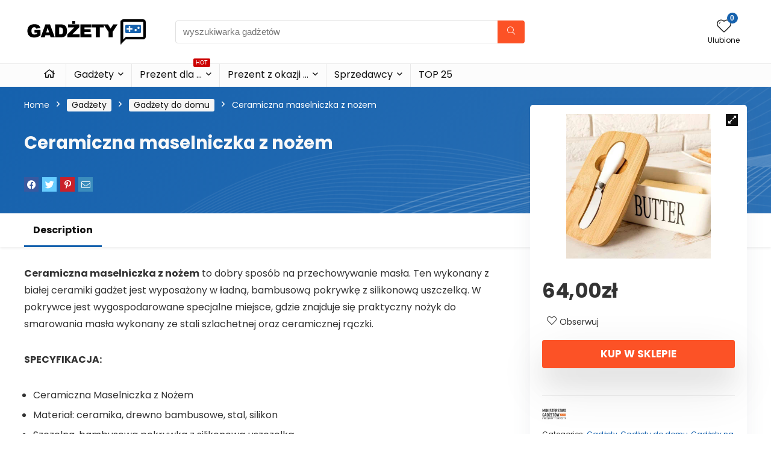

--- FILE ---
content_type: text/html; charset=UTF-8
request_url: https://gadzety.mokazja.pl/produkt/ceramiczna-maselniczka-z-nozem/
body_size: 17842
content:
<!DOCTYPE html><html lang="pl-PL"><head><meta charset="UTF-8" /><meta name="viewport" content="width=device-width, initial-scale=1.0" /><link rel="stylesheet" media="print" onload="this.onload=null;this.media='all';" id="ao_optimized_gfonts" href="https://fonts.googleapis.com/css?family=Poppins%3A700%2Cnormal%7CPoppins%3A100%2C100italic%2C200%2C200italic%2C300%2C300italic%2C400%2C400italic%2C500%2C500italic%2C600%2C600italic%2C700%2C700italic%2C800%2C800italic%2C900%2C900italic&amp;display=swap"><link rel="profile" href="http://gmpg.org/xfn/11" /><link rel="pingback" href="https://gadzety.mokazja.pl/xmlrpc.php" /><meta name='robots' content='index, follow, max-image-preview:large, max-snippet:-1, max-video-preview:-1' /><link media="all" href="https://gadzety.mokazja.pl/wp-content/cache/autoptimize/css/autoptimize_3edd1c17bad1262ba9c80e93bcc3774d.css" rel="stylesheet"><title>Ceramiczna maselniczka z nożem - niska cena - Gadżety i prezenty</title><link rel="canonical" href="https://gadzety.mokazja.pl/produkt/ceramiczna-maselniczka-z-nozem/" /><meta property="og:locale" content="pl_PL" /><meta property="og:type" content="article" /><meta property="og:title" content="Ceramiczna maselniczka z nożem - niska cena - Gadżety i prezenty" /><meta property="og:description" content="Ceramiczna maselniczka z nożem to dobry sposób na przechowywanie masła. Ten wykonany z białej ceramiki gadżet jest wyposażony w ładną, bambusową pokrywkę z silikonową uszczelką. W pokrywce jest wygospodarowane specjalne miejsce, gdzie znajduje się praktyczny nożyk do smarowania masła wykonany ze stali szlachetnej oraz ceramicznej rączki. SPECYFIKACJA: Ceramiczna Maselniczka z Nożem Materiał: ceramika, drewno bambusowe, [&hellip;]" /><meta property="og:url" content="https://gadzety.mokazja.pl/produkt/ceramiczna-maselniczka-z-nozem/" /><meta property="og:site_name" content="Gadżety i prezenty" /><meta property="article:modified_time" content="2026-01-11T15:46:15+00:00" /><meta property="og:image" content="https://image.weben1.com/i/297/0/ed684eb942a1dbab4d2dd863b52431e10b103dd6.jpg" /><meta property="og:image" content="https://gadzety.mokazja.pl/wp-content/uploads/2021/03/ceramiczna-maselniczka-z-nozem.jpg" /><meta property="og:image:width" content="800" /><meta property="og:image:height" content="800" /><meta property="og:image:type" content="image/jpeg" /><meta name="twitter:card" content="summary_large_image" /> <script type="application/ld+json" class="yoast-schema-graph">{"@context":"https://schema.org","@graph":[{"@type":"WebPage","@id":"https://gadzety.mokazja.pl/produkt/ceramiczna-maselniczka-z-nozem/","url":"https://gadzety.mokazja.pl/produkt/ceramiczna-maselniczka-z-nozem/","name":"Ceramiczna maselniczka z nożem - niska cena - Gadżety i prezenty","isPartOf":{"@id":"https://gadzety.mokazja.pl/#website"},"primaryImageOfPage":{"@id":"https://gadzety.mokazja.pl/produkt/ceramiczna-maselniczka-z-nozem/#primaryimage"},"image":{"@id":"https://gadzety.mokazja.pl/produkt/ceramiczna-maselniczka-z-nozem/#primaryimage"},"thumbnailUrl":"https://gadzety.mokazja.pl/wp-content/uploads/2021/03/ceramiczna-maselniczka-z-nozem.jpg","datePublished":"2021-03-24T20:14:34+00:00","dateModified":"2026-01-11T15:46:15+00:00","breadcrumb":{"@id":"https://gadzety.mokazja.pl/produkt/ceramiczna-maselniczka-z-nozem/#breadcrumb"},"inLanguage":"pl-PL","potentialAction":[{"@type":"ReadAction","target":["https://gadzety.mokazja.pl/produkt/ceramiczna-maselniczka-z-nozem/"]}]},{"@type":"ImageObject","inLanguage":"pl-PL","@id":"https://gadzety.mokazja.pl/produkt/ceramiczna-maselniczka-z-nozem/#primaryimage","url":"https://gadzety.mokazja.pl/wp-content/uploads/2021/03/ceramiczna-maselniczka-z-nozem.jpg","contentUrl":"https://gadzety.mokazja.pl/wp-content/uploads/2021/03/ceramiczna-maselniczka-z-nozem.jpg","width":800,"height":800,"caption":"ceramiczna maselniczka z nożem"},{"@type":"BreadcrumbList","@id":"https://gadzety.mokazja.pl/produkt/ceramiczna-maselniczka-z-nozem/#breadcrumb","itemListElement":[{"@type":"ListItem","position":1,"name":"Strona główna","item":"https://gadzety.mokazja.pl/"},{"@type":"ListItem","position":2,"name":"Sklep","item":"https://gadzety.mokazja.pl/?page_id=37"},{"@type":"ListItem","position":3,"name":"Ceramiczna maselniczka z nożem"}]},{"@type":"WebSite","@id":"https://gadzety.mokazja.pl/#website","url":"https://gadzety.mokazja.pl/","name":"Gadżety i prezenty","description":"Gadżety i prezenty dla niej i dla niego.","publisher":{"@id":"https://gadzety.mokazja.pl/#organization"},"potentialAction":[{"@type":"SearchAction","target":{"@type":"EntryPoint","urlTemplate":"https://gadzety.mokazja.pl/?s={search_term_string}"},"query-input":"required name=search_term_string"}],"inLanguage":"pl-PL"},{"@type":"Organization","@id":"https://gadzety.mokazja.pl/#organization","name":"Gadżety i prezenty","url":"https://gadzety.mokazja.pl/","logo":{"@type":"ImageObject","inLanguage":"pl-PL","@id":"https://gadzety.mokazja.pl/#/schema/logo/image/","url":"https://gadzety.mokazja.pl/wp-content/uploads/2021/02/logo-gadzety.gif","contentUrl":"https://gadzety.mokazja.pl/wp-content/uploads/2021/02/logo-gadzety.gif","width":206,"height":45,"caption":"Gadżety i prezenty"},"image":{"@id":"https://gadzety.mokazja.pl/#/schema/logo/image/"}}]}</script> <link href='https://fonts.gstatic.com' crossorigin='anonymous' rel='preconnect' /><link rel="alternate" type="application/rss+xml" title="Gadżety i prezenty &raquo; Kanał z wpisami" href="https://gadzety.mokazja.pl/feed/" /><link rel="alternate" type="application/rss+xml" title="Gadżety i prezenty &raquo; Kanał z komentarzami" href="https://gadzety.mokazja.pl/comments/feed/" /><link rel="alternate" title="oEmbed (JSON)" type="application/json+oembed" href="https://gadzety.mokazja.pl/wp-json/oembed/1.0/embed?url=https%3A%2F%2Fgadzety.mokazja.pl%2Fprodukt%2Fceramiczna-maselniczka-z-nozem%2F" /><link rel="alternate" title="oEmbed (XML)" type="text/xml+oembed" href="https://gadzety.mokazja.pl/wp-json/oembed/1.0/embed?url=https%3A%2F%2Fgadzety.mokazja.pl%2Fprodukt%2Fceramiczna-maselniczka-z-nozem%2F&#038;format=xml" /> <script type="text/javascript" src="https://gadzety.mokazja.pl/wp-includes/js/jquery/jquery.min.js?ver=3.7.1" id="jquery-core-js"></script> <script type="text/javascript" src="https://gadzety.mokazja.pl/wp-includes/js/jquery/jquery-migrate.min.js?ver=3.4.1" id="jquery-migrate-js"></script> <script type="text/javascript" id="rehub-postview-js-extra">var postviewvar = {"rhpost_ajax_url":"https://gadzety.mokazja.pl/wp-content/plugins/rehub-framework/includes/rehub_ajax.php","post_id":"11980"};
//# sourceURL=rehub-postview-js-extra</script> <script type="text/javascript" id="wc-single-product-js-extra">var wc_single_product_params = {"i18n_required_rating_text":"Please select a rating","review_rating_required":"yes","flexslider":{"rtl":false,"animation":"slide","smoothHeight":true,"directionNav":false,"controlNav":"thumbnails","slideshow":false,"animationSpeed":500,"animationLoop":false,"allowOneSlide":false},"zoom_enabled":"1","zoom_options":[],"photoswipe_enabled":"1","photoswipe_options":{"shareEl":false,"closeOnScroll":false,"history":false,"hideAnimationDuration":0,"showAnimationDuration":0},"flexslider_enabled":"1"};
//# sourceURL=wc-single-product-js-extra</script> <script type="text/javascript" id="woocommerce-js-extra">var woocommerce_params = {"ajax_url":"/wp-admin/admin-ajax.php","wc_ajax_url":"/?wc-ajax=%%endpoint%%"};
//# sourceURL=woocommerce-js-extra</script> <link rel="https://api.w.org/" href="https://gadzety.mokazja.pl/wp-json/" /><link rel="alternate" title="JSON" type="application/json" href="https://gadzety.mokazja.pl/wp-json/wp/v2/product/11980" /><link rel="EditURI" type="application/rsd+xml" title="RSD" href="https://gadzety.mokazja.pl/xmlrpc.php?rsd" /><meta name="generator" content="WordPress 6.9" /><meta name="generator" content="WooCommerce 8.3.3" /><link rel='shortlink' href='https://gadzety.mokazja.pl/?p=11980' /><link rel="preload" href="https://gadzety.mokazja.pl/wp-content/themes/rehub-theme/fonts/rhicons.woff2?3oibrk" as="font" type="font/woff2" crossorigin="crossorigin"> <script async src="https://www.googletagmanager.com/gtag/js?id=UA-57201459-2"></script> <script>window.dataLayer = window.dataLayer || [];
  function gtag(){dataLayer.push(arguments);}
  gtag('js', new Date());

  gtag('config', 'UA-57201459-2');</script> <script async src="https://pagead2.googlesyndication.com/pagead/js/adsbygoogle.js? client=ca-pub-7803834895217952" crossorigin="anonymous"></script> <noscript><style>.woocommerce-product-gallery{ opacity: 1 !important; }</style></noscript><meta name="generator" content="Elementor 3.17.3; features: e_dom_optimization, e_optimized_assets_loading, additional_custom_breakpoints; settings: css_print_method-external, google_font-enabled, font_display-auto"><meta name="generator" content="Powered by WPBakery Page Builder - drag and drop page builder for WordPress."/><link rel="icon" href="https://gadzety.mokazja.pl/wp-content/uploads/2021/02/cropped-ico-2-32x32.png" sizes="32x32" /><link rel="icon" href="https://gadzety.mokazja.pl/wp-content/uploads/2021/02/cropped-ico-2-192x192.png" sizes="192x192" /><link rel="apple-touch-icon" href="https://gadzety.mokazja.pl/wp-content/uploads/2021/02/cropped-ico-2-180x180.png" /><meta name="msapplication-TileImage" content="https://gadzety.mokazja.pl/wp-content/uploads/2021/02/cropped-ico-2-270x270.png" /> <noscript><style>.wpb_animate_when_almost_visible { opacity: 1; }</style></noscript><link rel='stylesheet' id='elementor-post-919-css' href='https://gadzety.mokazja.pl/wp-content/cache/autoptimize/css/autoptimize_single_92b598b586fc23a775104b8f50faa157.css?ver=1700041049' type='text/css' media='all' /><link rel='stylesheet' id='elementor-post-1662-css' href='https://gadzety.mokazja.pl/wp-content/cache/autoptimize/css/autoptimize_single_3410876d25fc4c640d698ff04445bcb7.css?ver=1700041049' type='text/css' media='all' /><link rel='stylesheet' id='elementor-post-1678-css' href='https://gadzety.mokazja.pl/wp-content/cache/autoptimize/css/autoptimize_single_4f3f26af89563d49ba71321d533d67ac.css?ver=1703330907' type='text/css' media='all' /><link rel='stylesheet' id='elementor-post-1131-css' href='https://gadzety.mokazja.pl/wp-content/cache/autoptimize/css/autoptimize_single_7b487f71b82ffe1036119999bee057f8.css?ver=1700041049' type='text/css' media='all' /><link rel='stylesheet' id='elementor-post-6-css' href='https://gadzety.mokazja.pl/wp-content/cache/autoptimize/css/autoptimize_single_06420418f36e5e4b9563cc7045bc67f7.css?ver=1700041049' type='text/css' media='all' /></head><body class="wp-singular product-template-default single single-product postid-11980 wp-custom-logo wp-embed-responsive wp-theme-rehub-theme theme-rehub-theme woocommerce woocommerce-page woocommerce-no-js noinnerpadding wpb-js-composer js-comp-ver-6.10.0 vc_responsive elementor-default elementor-kit-6"><div class="rh-outer-wrap"><div id="top_ankor"></div><header id="main_header" class="white_style width-100p position-relative"><div class="header_wrap"><div class="logo_section_wrap hideontablet"><div class="rh-container"><div class="logo-section rh-flex-center-align tabletblockdisplay header_seven_style clearfix"><div class="logo"> <a href="https://gadzety.mokazja.pl" class="logo_image"> <img src="https://gadzety.mokazja.pl/wp-content/uploads/2021/02/logo-gadzety.gif" alt="Gadżety i prezenty" height="45" width="206" /> </a></div><div class="search head_search position-relative"><form  role="search" method="get" class="search-form" action="https://gadzety.mokazja.pl/"> <input type="text" name="s" placeholder="wyszukiwarka gadżetów" class="re-ajax-search" autocomplete="off" data-posttype="product"> <input type="hidden" name="post_type" value="product" /> <button type="submit" class="btnsearch hideonmobile" aria-label="wyszukiwarka gadżetów"><i class="rhicon rhi-search"></i></button></form><div class="re-aj-search-wrap rhscrollthin"></div></div><div class=" rh-flex-right-align"><div class="header-actions-logo rh-flex-right-align"><div class="tabledisplay"><div class="celldisplay text-center"> <a href="/ulubione-gadzety/" class="rh-header-icon mobileinmenu rh-wishlistmenu-link" aria-label="Wishlist"> <span class="rhicon rhi-hearttip position-relative"> <span class="rh-icon-notice rhhidden rehub-main-color-bg"></span> </span> </a> <span class="heads_icon_label rehub-main-font"> Ulubione </span></div></div></div></div></div></div></div><div class="header_icons_menu search-form-inheader main-nav mob-logo-enabled rh-stickme white_style"><div class="rh-container rh-flex-center-align logo_insticky_enabled"> <a href="https://gadzety.mokazja.pl" class="logo_image_insticky"><img src="https://gadzety.mokazja.pl/wp-content/uploads/2021/02/logo-gadzety.gif" alt="Gadżety i prezenty" /></a><nav class="top_menu"><ul id="menu-main-menu" class="menu"><li id="menu-item-1142" class="menu-item menu-item-type-custom menu-item-object-custom"><a href="/"><i class="rhicon rhi-home"></i></a></li><li id="menu-item-1492" class="rh-megamenu menu-item menu-item-type-custom menu-item-object-custom menu-item-has-children"><a href="/kategoria/gadzety/">Gadżety</a><ul class="sub-menu"><li id="menu-item-927" class="menu-item menu-item-type-custom menu-item-object-custom"><div data-elementor-type="section" data-elementor-id="919" class="elementor elementor-919"><section class="elementor-section elementor-top-section elementor-element elementor-element-0cf799d elementor-section-boxed elementor-section-height-default elementor-section-height-default" data-id="0cf799d" data-element_type="section" data-settings="{&quot;background_background&quot;:&quot;gradient&quot;}"><div class="elementor-container elementor-column-gap-wide"><div class="elementor-column elementor-col-33 elementor-top-column elementor-element elementor-element-f94b6ad" data-id="f94b6ad" data-element_type="column"><div class="elementor-widget-wrap elementor-element-populated"><div class="elementor-element elementor-element-1f41dc3 elementor-widget elementor-widget-heading" data-id="1f41dc3" data-element_type="widget" data-widget_type="heading.default"><div class="elementor-widget-container"><h2 class="elementor-heading-title elementor-size-medium"><a href="/kategoria/gadzety/breloki/">Breloki</a></h2></div></div><div class="elementor-element elementor-element-fd4ea5b elementor-widget elementor-widget-heading" data-id="fd4ea5b" data-element_type="widget" data-widget_type="heading.default"><div class="elementor-widget-container"><h2 class="elementor-heading-title elementor-size-medium"><a href="/kategoria/gadzety/gadzety-dla-dzieci/">Gadżety dla dzieci</a></h2></div></div><div class="elementor-element elementor-element-cecef73 elementor-widget elementor-widget-heading" data-id="cecef73" data-element_type="widget" data-widget_type="heading.default"><div class="elementor-widget-container"><h2 class="elementor-heading-title elementor-size-medium"><a href="/kategoria/gadzety/gadzety-dla-graczy/">Gadżety dla graczy</a></h2></div></div><div class="elementor-element elementor-element-acf6445 elementor-widget elementor-widget-heading" data-id="acf6445" data-element_type="widget" data-widget_type="heading.default"><div class="elementor-widget-container"><h2 class="elementor-heading-title elementor-size-medium"><a href="/kategoria/gadzety/gadzety-do-biura/">Gadżety do biura</a></h2></div></div><div class="elementor-element elementor-element-aeaa93c elementor-widget elementor-widget-heading" data-id="aeaa93c" data-element_type="widget" data-widget_type="heading.default"><div class="elementor-widget-container"><h2 class="elementor-heading-title elementor-size-medium"><a href="/kategoria/gadzety/gadzety-do-domu/">Gadżety do domu</a></h2></div></div><div class="elementor-element elementor-element-96da4ea elementor-widget elementor-widget-heading" data-id="96da4ea" data-element_type="widget" data-widget_type="heading.default"><div class="elementor-widget-container"><h2 class="elementor-heading-title elementor-size-medium"><a href="/kategoria/gadzety/gadzety-na-impreze/">Gadżety na imprezę</a></h2></div></div></div></div><div class="elementor-column elementor-col-33 elementor-top-column elementor-element elementor-element-d9422a2" data-id="d9422a2" data-element_type="column"><div class="elementor-widget-wrap elementor-element-populated"><div class="elementor-element elementor-element-4a4adf3 elementor-widget elementor-widget-heading" data-id="4a4adf3" data-element_type="widget" data-widget_type="heading.default"><div class="elementor-widget-container"><h2 class="elementor-heading-title elementor-size-medium"><a href="/kategoria/gadzety/gadzety-na-prezent/">Gadżety na prezent</a></h2></div></div><div class="elementor-element elementor-element-ac89b03 elementor-widget elementor-widget-heading" data-id="ac89b03" data-element_type="widget" data-widget_type="heading.default"><div class="elementor-widget-container"><h2 class="elementor-heading-title elementor-size-medium"><a href="/kategoria/gadzety/gadzety-dla-pupila/">Gadżety dla pupila</a></h2></div></div><div class="elementor-element elementor-element-d0515db elementor-widget elementor-widget-heading" data-id="d0515db" data-element_type="widget" data-widget_type="heading.default"><div class="elementor-widget-container"><h2 class="elementor-heading-title elementor-size-medium"><a href="/kategoria/gadzety/gadzety-sportowe/">Gadżety sportowe</a></h2></div></div><div class="elementor-element elementor-element-c3df6cf elementor-widget elementor-widget-heading" data-id="c3df6cf" data-element_type="widget" data-widget_type="heading.default"><div class="elementor-widget-container"><h2 class="elementor-heading-title elementor-size-medium"><a href="/kategoria/gadzety/gadzety-technlogiczne/">Gadżety technlogiczne</a></h2></div></div><div class="elementor-element elementor-element-ace0f75 elementor-widget elementor-widget-heading" data-id="ace0f75" data-element_type="widget" data-widget_type="heading.default"><div class="elementor-widget-container"><h2 class="elementor-heading-title elementor-size-medium"><a href="/kategoria/gadzety/kubki/">Kubki</a></h2></div></div></div></div><div class="elementor-column elementor-col-33 elementor-top-column elementor-element elementor-element-4c752da" data-id="4c752da" data-element_type="column" data-settings="{&quot;animation&quot;:&quot;none&quot;}"><div class="elementor-widget-wrap elementor-element-populated"><div class="elementor-element elementor-element-2f56ff0 elementor-widget elementor-widget-heading" data-id="2f56ff0" data-element_type="widget" data-widget_type="heading.default"><div class="elementor-widget-container"><h2 class="elementor-heading-title elementor-size-medium"><a href="/kategoria/gadzety/koszulki/">Koszulki</a></h2></div></div><div class="elementor-element elementor-element-562cc4d elementor-widget elementor-widget-heading" data-id="562cc4d" data-element_type="widget" data-widget_type="heading.default"><div class="elementor-widget-container"><h2 class="elementor-heading-title elementor-size-medium"><a href="/kategoria/gadzety/kostki-do-ukladania">Kostki do układania</a></h2></div></div><div class="elementor-element elementor-element-320a345 elementor-widget elementor-widget-heading" data-id="320a345" data-element_type="widget" data-widget_type="heading.default"><div class="elementor-widget-container"><h2 class="elementor-heading-title elementor-size-medium"><a href="/kategoria/gadzety/smieszne-gadzety/">Śmieszne gadżety</a></h2></div></div><div class="elementor-element elementor-element-8304f63 elementor-widget elementor-widget-heading" data-id="8304f63" data-element_type="widget" data-widget_type="heading.default"><div class="elementor-widget-container"><h2 class="elementor-heading-title elementor-size-medium"><a href="/kategoria/gadzety/stylowe-gadzety/">Stylowe gadżety</a></h2></div></div><div class="elementor-element elementor-element-14125a4 elementor-widget elementor-widget-heading" data-id="14125a4" data-element_type="widget" data-widget_type="heading.default"><div class="elementor-widget-container"><h2 class="elementor-heading-title elementor-size-medium"><a href="/kategoria/gadzety/gadzety-dla-doroslych/">Gadżety dla dorosłych</a></h2></div></div><div class="elementor-element elementor-element-d15e041 elementor-absolute elementor-hidden-tablet elementor-hidden-phone elementor-widget__width-initial elementor-invisible elementor-widget elementor-widget-image" data-id="d15e041" data-element_type="widget" data-settings="{&quot;_position&quot;:&quot;absolute&quot;,&quot;_animation&quot;:&quot;stuckMoveUpOpacity&quot;,&quot;_animation_delay&quot;:500}" data-widget_type="image.default"><div class="elementor-widget-container"> <a href="/produkt/kubek-minecraft/"> <img class="lazyload" src="https://gadzety.mokazja.pl/wp-content/themes/rehub-theme/images/default/blank.gif" data-src="https://gadzety.mokazja.pl/wp-content/uploads/thumbs_dir/kubek-minecraft-p28t7ai2oa8sodb0gsa3f1idapleue2097bcij6avs.png" title="kubek-minecraft" alt="kubek-minecraft" loading="lazy" /> </a></div></div></div></div></div></section></div></li></ul></li><li id="menu-item-1665" class="rh-megamenu menu-item menu-item-type-custom menu-item-object-custom menu-item-has-children"><a href="#">Prezent dla &#8230; <span class="rh-menu-label">HOT</span></a><ul class="sub-menu"><li id="menu-item-1666" class="menu-item menu-item-type-custom menu-item-object-custom"><div data-elementor-type="section" data-elementor-id="1662" class="elementor elementor-1662"><section class="elementor-section elementor-top-section elementor-element elementor-element-c6b5bb2 elementor-section-boxed elementor-section-height-default elementor-section-height-default" data-id="c6b5bb2" data-element_type="section" data-settings="{&quot;background_background&quot;:&quot;gradient&quot;}"><div class="elementor-container elementor-column-gap-wide"><div class="elementor-column elementor-col-33 elementor-top-column elementor-element elementor-element-b141b62" data-id="b141b62" data-element_type="column"><div class="elementor-widget-wrap elementor-element-populated"><div class="elementor-element elementor-element-2fadec3 elementor-widget elementor-widget-heading" data-id="2fadec3" data-element_type="widget" data-widget_type="heading.default"><div class="elementor-widget-container"><h2 class="elementor-heading-title elementor-size-default"><a href="/kategoria/prezent-dla-niej/">Prezent dla niej </a></h2></div></div><div class="elementor-element elementor-element-c01897e elementor-widget elementor-widget-heading" data-id="c01897e" data-element_type="widget" data-widget_type="heading.default"><div class="elementor-widget-container"><h3 class="elementor-heading-title elementor-size-default"><a href="/kategoria/prezent-dla-niej/prezent-dla-babci/">- Prezent dla Babci</a></h3></div></div><div class="elementor-element elementor-element-ab2de9a elementor-widget elementor-widget-heading" data-id="ab2de9a" data-element_type="widget" data-widget_type="heading.default"><div class="elementor-widget-container"><h3 class="elementor-heading-title elementor-size-default"><a href="/kategoria/prezent-dla-niej/prezent-dla-mamy/">- Prezent dla Mamy</a></h3></div></div><div class="elementor-element elementor-element-2bb6893 elementor-widget elementor-widget-heading" data-id="2bb6893" data-element_type="widget" data-widget_type="heading.default"><div class="elementor-widget-container"><h2 class="elementor-heading-title elementor-size-default"><a href="/kategoria/prezent-dla-niej/prezent-dla-dziewczyny/">- Prezent dla Dziewczyny</a></h2></div></div><div class="elementor-element elementor-element-7bd6d4b elementor-widget elementor-widget-heading" data-id="7bd6d4b" data-element_type="widget" data-widget_type="heading.default"><div class="elementor-widget-container"><h2 class="elementor-heading-title elementor-size-default"><a href="/kategoria/prezent-dla-niej/prezent-dla-dziewczyny/">- Prezent dla Koleżanki</a></h2></div></div><div class="elementor-element elementor-element-9200e43 elementor-widget elementor-widget-heading" data-id="9200e43" data-element_type="widget" data-widget_type="heading.default"><div class="elementor-widget-container"><h2 class="elementor-heading-title elementor-size-default"><a href="/kategoria/prezent-dla-niej/prezent-dla-siostry/">- Prezent dla Siostry</a></h2></div></div><div class="elementor-element elementor-element-2f9d204 elementor-widget elementor-widget-heading" data-id="2f9d204" data-element_type="widget" data-widget_type="heading.default"><div class="elementor-widget-container"><h2 class="elementor-heading-title elementor-size-default"><a href="/kategoria/prezent-dla-niej/prezent-dla-szefowej/">- Prezent dla Szefowej</a></h2></div></div><div class="elementor-element elementor-element-7f05fbb elementor-widget elementor-widget-heading" data-id="7f05fbb" data-element_type="widget" data-widget_type="heading.default"><div class="elementor-widget-container"><h2 class="elementor-heading-title elementor-size-default"><a href="/kategoria/prezent-dla-niej/prezent-dla-zony/">- Prezent dla Żony</a></h2></div></div></div></div><div class="elementor-column elementor-col-33 elementor-top-column elementor-element elementor-element-030a1f1" data-id="030a1f1" data-element_type="column"><div class="elementor-widget-wrap elementor-element-populated"><div class="elementor-element elementor-element-cdfce30 elementor-widget elementor-widget-heading" data-id="cdfce30" data-element_type="widget" data-widget_type="heading.default"><div class="elementor-widget-container"><h2 class="elementor-heading-title elementor-size-default"><a href="/kategoria/prezent-dla-niego/">Prezent dla niego</a></h2></div></div><div class="elementor-element elementor-element-087568f elementor-widget elementor-widget-heading" data-id="087568f" data-element_type="widget" data-widget_type="heading.default"><div class="elementor-widget-container"><h3 class="elementor-heading-title elementor-size-default"><a href="/kategoria/prezent-dla-niego/prezent-dla-dziadka/">- Prezent dla Dziadka</a></h3></div></div><div class="elementor-element elementor-element-5e5d50d elementor-widget elementor-widget-heading" data-id="5e5d50d" data-element_type="widget" data-widget_type="heading.default"><div class="elementor-widget-container"><h3 class="elementor-heading-title elementor-size-default"><a href="/kategoria/prezent-dla-niego/prezent-dla-taty/">- Prezent dla Taty</a></h3></div></div><div class="elementor-element elementor-element-c79bc47 elementor-widget elementor-widget-heading" data-id="c79bc47" data-element_type="widget" data-widget_type="heading.default"><div class="elementor-widget-container"><h3 class="elementor-heading-title elementor-size-default"><a href="/kategoria/prezent-dla-niego/prezent-dla-chlopaka/">- Prezent dla Chłopaka</a></h3></div></div><div class="elementor-element elementor-element-259c84f elementor-widget elementor-widget-heading" data-id="259c84f" data-element_type="widget" data-widget_type="heading.default"><div class="elementor-widget-container"><h3 class="elementor-heading-title elementor-size-default"><a href="/kategoria/prezent-dla-niego/prezent-dla-kolegi/">- Prezent dla Kolegi</a></h3></div></div><div class="elementor-element elementor-element-3c7d2c0 elementor-widget elementor-widget-heading" data-id="3c7d2c0" data-element_type="widget" data-widget_type="heading.default"><div class="elementor-widget-container"><h3 class="elementor-heading-title elementor-size-default"><a href="/kategoria/prezent-dla-niego/prezent-dla-brata/">- Prezent dla Brata</a></h3></div></div><div class="elementor-element elementor-element-af6bab9 elementor-widget elementor-widget-heading" data-id="af6bab9" data-element_type="widget" data-widget_type="heading.default"><div class="elementor-widget-container"><h3 class="elementor-heading-title elementor-size-default"><a href="/kategoria/prezent-dla-niego/prezent-dla-szefa/">- Prezent dla Szefa</a></h3></div></div><div class="elementor-element elementor-element-2f42f16 elementor-widget elementor-widget-heading" data-id="2f42f16" data-element_type="widget" data-widget_type="heading.default"><div class="elementor-widget-container"><h3 class="elementor-heading-title elementor-size-default"><a href="/kategoria/prezent-dla-niego/prezent-dla-meza/">- Prezent dla Męża</a></h3></div></div></div></div><div class="elementor-column elementor-col-33 elementor-top-column elementor-element elementor-element-41c07d9" data-id="41c07d9" data-element_type="column"><div class="elementor-widget-wrap elementor-element-populated"><div class="elementor-element elementor-element-4a98a7e elementor-widget elementor-widget-heading" data-id="4a98a7e" data-element_type="widget" data-widget_type="heading.default"><div class="elementor-widget-container"><h2 class="elementor-heading-title elementor-size-default"><a href="/kategoria/prezent-dla-dzieci/">Prezent dla Dzieci</a></h2></div></div><div class="elementor-element elementor-element-cc450dc elementor-widget elementor-widget-heading" data-id="cc450dc" data-element_type="widget" data-widget_type="heading.default"><div class="elementor-widget-container"><h2 class="elementor-heading-title elementor-size-default"><a href="/kategoria/prezent-dla-pary/">Prezent dla Pary</a></h2></div></div><div class="elementor-element elementor-element-ce266df elementor-widget elementor-widget-heading" data-id="ce266df" data-element_type="widget" data-widget_type="heading.default"><div class="elementor-widget-container"><h2 class="elementor-heading-title elementor-size-default"><a href="/kategoria/prezent-dla-nauczyciela/">Prezent dla Nauczyciela</a></h2></div></div><div class="elementor-element elementor-element-152a4dd elementor-widget elementor-widget-heading" data-id="152a4dd" data-element_type="widget" data-widget_type="heading.default"><div class="elementor-widget-container"><h2 class="elementor-heading-title elementor-size-default"><a href="/kategoria/prezent-dla-informatyka/">Prezent dla Informatyka</a></h2></div></div><div class="elementor-element elementor-element-b1c7eb9 elementor-widget elementor-widget-heading" data-id="b1c7eb9" data-element_type="widget" data-widget_type="heading.default"><div class="elementor-widget-container"><h2 class="elementor-heading-title elementor-size-default"><a href="/kategoria/prezent-dla-muzyka/">Prezent dla Muzyka</a></h2></div></div><div class="elementor-element elementor-element-30f35b4 elementor-widget elementor-widget-heading" data-id="30f35b4" data-element_type="widget" data-widget_type="heading.default"><div class="elementor-widget-container"><h2 class="elementor-heading-title elementor-size-default"><a href="/kategoria/prezent-dla-sportowca/">Prezent dla Sportowca</a></h2></div></div></div></div></div></section></div></li></ul></li><li id="menu-item-1675" class="rh-megamenu menu-item menu-item-type-custom menu-item-object-custom menu-item-has-children"><a href="#">Prezent z okazji &#8230;</a><ul class="sub-menu"><li id="menu-item-1677" class="menu-item menu-item-type-custom menu-item-object-custom"><div data-elementor-type="section" data-elementor-id="1678" class="elementor elementor-1678"><section class="elementor-section elementor-top-section elementor-element elementor-element-a22972c elementor-section-full_width elementor-section-height-default elementor-section-height-default" data-id="a22972c" data-element_type="section" data-settings="{&quot;background_background&quot;:&quot;gradient&quot;}"><div class="elementor-container elementor-column-gap-wide"><div class="elementor-column elementor-col-25 elementor-top-column elementor-element elementor-element-a91a55c" data-id="a91a55c" data-element_type="column"><div class="elementor-widget-wrap elementor-element-populated"><div class="elementor-element elementor-element-3c078ee3 elementor-widget elementor-widget-heading" data-id="3c078ee3" data-element_type="widget" data-widget_type="heading.default"><div class="elementor-widget-container"><h2 class="elementor-heading-title elementor-size-default"><a href="/kategoria/prezent-na-18-urodziny/">Prezent na 18 urodziny</a></h2></div></div><div class="elementor-element elementor-element-35a2c24d elementor-widget elementor-widget-heading" data-id="35a2c24d" data-element_type="widget" data-widget_type="heading.default"><div class="elementor-widget-container"><h2 class="elementor-heading-title elementor-size-default"><a href="/kategoria/prezent-na-40-urodziny/">Prezent na 40 urodziny</a></h2></div></div><div class="elementor-element elementor-element-6de4b5d5 elementor-widget elementor-widget-heading" data-id="6de4b5d5" data-element_type="widget" data-widget_type="heading.default"><div class="elementor-widget-container"><h2 class="elementor-heading-title elementor-size-default"><a href="/kategoria/prezent-na-dzien-babci/">Prezent na Dzień Babci</a></h2></div></div><div class="elementor-element elementor-element-6ac9d56 elementor-widget elementor-widget-heading" data-id="6ac9d56" data-element_type="widget" data-widget_type="heading.default"><div class="elementor-widget-container"><h2 class="elementor-heading-title elementor-size-default"><a href="/kategoria/prezent-na-dzien-dziadka/">Prezent na Dzień Dziadka</a></h2></div></div><div class="elementor-element elementor-element-28e76245 elementor-widget elementor-widget-heading" data-id="28e76245" data-element_type="widget" data-widget_type="heading.default"><div class="elementor-widget-container"><h2 class="elementor-heading-title elementor-size-default"><a href="/kategoria/prezent-na-dzien-dziecka/">Prezent na Dzień Dziecka</a></h2></div></div></div></div><div class="elementor-column elementor-col-25 elementor-top-column elementor-element elementor-element-91b0585" data-id="91b0585" data-element_type="column"><div class="elementor-widget-wrap elementor-element-populated"><div class="elementor-element elementor-element-ab82a41 elementor-widget elementor-widget-heading" data-id="ab82a41" data-element_type="widget" data-widget_type="heading.default"><div class="elementor-widget-container"><h2 class="elementor-heading-title elementor-size-default"><a href="/kategoria/prezent-na-dzien-mamy/">Prezent na Dzień Mamy</a></h2></div></div><div class="elementor-element elementor-element-99073c8 elementor-widget elementor-widget-heading" data-id="99073c8" data-element_type="widget" data-widget_type="heading.default"><div class="elementor-widget-container"><h2 class="elementor-heading-title elementor-size-default"><a href="/kategoria/prezent-na-dzien-taty/">Prezent na Dzień Taty</a></h2></div></div><div class="elementor-element elementor-element-82a9f2d elementor-widget elementor-widget-heading" data-id="82a9f2d" data-element_type="widget" data-widget_type="heading.default"><div class="elementor-widget-container"><h2 class="elementor-heading-title elementor-size-default"><a href="/kategoria/prezent-na-dzien-chlopaka/">Prezent na Dzień Chłopaka</a></h2></div></div><div class="elementor-element elementor-element-186ecc0 elementor-widget elementor-widget-heading" data-id="186ecc0" data-element_type="widget" data-widget_type="heading.default"><div class="elementor-widget-container"><h2 class="elementor-heading-title elementor-size-default"><a href="/kategoria/prezent-na-dzien-dziewczyny/">Prezent na Dzień Dziewczyny</a></h2></div></div><div class="elementor-element elementor-element-8080e54 elementor-widget elementor-widget-heading" data-id="8080e54" data-element_type="widget" data-widget_type="heading.default"><div class="elementor-widget-container"><h2 class="elementor-heading-title elementor-size-default"><a href="/kategoria/prezent-na-walentynki/">Prezent na Walentynki 💕</a></h2></div></div></div></div><div class="elementor-column elementor-col-25 elementor-top-column elementor-element elementor-element-0a3364b" data-id="0a3364b" data-element_type="column"><div class="elementor-widget-wrap elementor-element-populated"><div class="elementor-element elementor-element-23454399 elementor-widget elementor-widget-heading" data-id="23454399" data-element_type="widget" data-widget_type="heading.default"><div class="elementor-widget-container"><h2 class="elementor-heading-title elementor-size-default"><a href="/kategoria/prezent-na-dzien-nauczyciela/">Prezent na Dzień Nauczyciela</a></h2></div></div><div class="elementor-element elementor-element-7ee6992e elementor-widget elementor-widget-heading" data-id="7ee6992e" data-element_type="widget" data-widget_type="heading.default"><div class="elementor-widget-container"><h2 class="elementor-heading-title elementor-size-default"><a href="/kategoria/prezent-na-mikolajki/">Prezent na Mikołajki</a></h2></div></div><div class="elementor-element elementor-element-7a8d5d89 elementor-widget elementor-widget-heading" data-id="7a8d5d89" data-element_type="widget" data-widget_type="heading.default"><div class="elementor-widget-container"><h2 class="elementor-heading-title elementor-size-default"><a href="/kategoria/prezent-na-parapetowke/">Prezent na Parapetówkę</a></h2></div></div><div class="elementor-element elementor-element-1e6036c elementor-widget elementor-widget-heading" data-id="1e6036c" data-element_type="widget" data-widget_type="heading.default"><div class="elementor-widget-container"><h2 class="elementor-heading-title elementor-size-default"><a href="/kategoria/prezent-na-slub/">Prezent na Ślub</a></h2></div></div><div class="elementor-element elementor-element-45c40fe elementor-widget elementor-widget-heading" data-id="45c40fe" data-element_type="widget" data-widget_type="heading.default"><div class="elementor-widget-container"><h2 class="elementor-heading-title elementor-size-default"><a href="/kategoria/prezent-na-rocznice-slubu/">Prezent na Rocznicę Ślubu</a></h2></div></div></div></div><div class="elementor-column elementor-col-25 elementor-top-column elementor-element elementor-element-68b27c3" data-id="68b27c3" data-element_type="column"><div class="elementor-widget-wrap elementor-element-populated"><div class="elementor-element elementor-element-046911e elementor-widget elementor-widget-heading" data-id="046911e" data-element_type="widget" data-widget_type="heading.default"><div class="elementor-widget-container"><h2 class="elementor-heading-title elementor-size-default"><a href="/kategoria/prezent-na-wieczor-kawalerski/">Prezent na Wieczór Kawalerski</a></h2></div></div><div class="elementor-element elementor-element-7014c42 elementor-widget elementor-widget-heading" data-id="7014c42" data-element_type="widget" data-widget_type="heading.default"><div class="elementor-widget-container"><h2 class="elementor-heading-title elementor-size-default"><a href="/kategoria/prezent-na-wieczor-panienski/">Prezent na Wieczór Panieński</a></h2></div></div></div></div></div></section></div></li></ul></li><li id="menu-item-917" class="rh-megamenu vertical-menu menu-item menu-item-type-custom menu-item-object-custom menu-item-has-children"><a href="#">Sprzedawcy</a><ul class="sub-menu"><li id="menu-item-1130" class="border-darkbg menu-item menu-item-type-custom menu-item-object-custom"><div data-elementor-type="section" data-elementor-id="1131" class="elementor elementor-1131"><section class="elementor-section elementor-top-section elementor-element elementor-element-a2e69d9 elementor-section-boxed elementor-section-height-default elementor-section-height-default" data-id="a2e69d9" data-element_type="section"><div class="elementor-container elementor-column-gap-default"><div class="elementor-column elementor-col-16 elementor-top-column elementor-element elementor-element-d237de4" data-id="d237de4" data-element_type="column"><div class="elementor-widget-wrap elementor-element-populated"><div class="elementor-element elementor-element-3d74b2d elementor-invisible elementor-widget elementor-widget-image" data-id="3d74b2d" data-element_type="widget" data-settings="{&quot;_animation&quot;:&quot;stuckMoveUpOpacity&quot;,&quot;_animation_delay&quot;:500}" data-widget_type="image.default"><div class="elementor-widget-container"> <a href="/sklep/ministerstwo-gadzetow/"> <img width="160" height="120" src="https://gadzety.mokazja.pl/wp-content/themes/rehub-theme/images/default/blank.gif" data-src="https://gadzety.mokazja.pl/wp-content/uploads/2021/02/logo-ministerstwo-gadzetow.jpg" class="lazyload attachment-full size-full wp-image-1601" alt="logo-ministerstwo-gadzetow" srcset="https://gadzety.mokazja.pl/wp-content/uploads/2021/02/logo-ministerstwo-gadzetow.jpg 160w, https://gadzety.mokazja.pl/wp-content/uploads/2021/02/logo-ministerstwo-gadzetow-300x225.jpg 300w, https://gadzety.mokazja.pl/wp-content/uploads/2021/02/logo-ministerstwo-gadzetow-1024x768.jpg 1024w, https://gadzety.mokazja.pl/wp-content/uploads/2021/02/logo-ministerstwo-gadzetow-768x576.jpg 768w, https://gadzety.mokazja.pl/wp-content/uploads/2021/02/logo-ministerstwo-gadzetow-1536x1152.jpg 1536w, https://gadzety.mokazja.pl/wp-content/uploads/2021/02/logo-ministerstwo-gadzetow-2048x1536.jpg 2048w, https://gadzety.mokazja.pl/wp-content/uploads/2021/02/logo-ministerstwo-gadzetow-200x150.jpg 200w, https://gadzety.mokazja.pl/wp-content/uploads/2021/02/logo-ministerstwo-gadzetow-100x75.jpg 100w, https://gadzety.mokazja.pl/wp-content/uploads/2021/02/logo-ministerstwo-gadzetow-467x350.jpg 467w, https://gadzety.mokazja.pl/wp-content/uploads/2021/02/logo-ministerstwo-gadzetow-788x591.jpg 788w, https://gadzety.mokazja.pl/wp-content/uploads/2021/02/logo-ministerstwo-gadzetow-600x450.jpg 600w" sizes="(max-width: 160px) 100vw, 160px" /> </a></div></div></div></div><div class="elementor-column elementor-col-16 elementor-top-column elementor-element elementor-element-351758c" data-id="351758c" data-element_type="column"><div class="elementor-widget-wrap elementor-element-populated"><div class="elementor-element elementor-element-e6cb2fc elementor-invisible elementor-widget elementor-widget-image" data-id="e6cb2fc" data-element_type="widget" data-settings="{&quot;_animation&quot;:&quot;stuckMoveUpOpacity&quot;,&quot;_animation_delay&quot;:600}" data-widget_type="image.default"><div class="elementor-widget-container"> <a href="/sklep/godstoys-pl/"> <img width="160" height="120" src="https://gadzety.mokazja.pl/wp-content/themes/rehub-theme/images/default/blank.gif" data-src="https://gadzety.mokazja.pl/wp-content/uploads/2021/02/logo-godstoys.jpg" class="lazyload attachment-full size-full wp-image-1602" alt="logo-godstoys" srcset="https://gadzety.mokazja.pl/wp-content/uploads/2021/02/logo-godstoys.jpg 160w, https://gadzety.mokazja.pl/wp-content/uploads/2021/02/logo-godstoys-300x225.jpg 300w, https://gadzety.mokazja.pl/wp-content/uploads/2021/02/logo-godstoys-1024x768.jpg 1024w, https://gadzety.mokazja.pl/wp-content/uploads/2021/02/logo-godstoys-768x576.jpg 768w, https://gadzety.mokazja.pl/wp-content/uploads/2021/02/logo-godstoys-1536x1152.jpg 1536w, https://gadzety.mokazja.pl/wp-content/uploads/2021/02/logo-godstoys-2048x1536.jpg 2048w, https://gadzety.mokazja.pl/wp-content/uploads/2021/02/logo-godstoys-200x150.jpg 200w, https://gadzety.mokazja.pl/wp-content/uploads/2021/02/logo-godstoys-100x75.jpg 100w, https://gadzety.mokazja.pl/wp-content/uploads/2021/02/logo-godstoys-467x350.jpg 467w, https://gadzety.mokazja.pl/wp-content/uploads/2021/02/logo-godstoys-788x591.jpg 788w, https://gadzety.mokazja.pl/wp-content/uploads/2021/02/logo-godstoys-600x450.jpg 600w" sizes="(max-width: 160px) 100vw, 160px" /> </a></div></div></div></div><div class="elementor-column elementor-col-16 elementor-top-column elementor-element elementor-element-efc9684" data-id="efc9684" data-element_type="column"><div class="elementor-widget-wrap elementor-element-populated"><div class="elementor-element elementor-element-37b4467 elementor-invisible elementor-widget elementor-widget-image" data-id="37b4467" data-element_type="widget" data-settings="{&quot;_animation&quot;:&quot;stuckMoveUpOpacity&quot;,&quot;_animation_delay&quot;:700}" data-widget_type="image.default"><div class="elementor-widget-container"> <a href="/sklep/4gift-pl/"> <img width="160" height="120" src="https://gadzety.mokazja.pl/wp-content/themes/rehub-theme/images/default/blank.gif" data-src="https://gadzety.mokazja.pl/wp-content/uploads/2021/02/logo-4gift.jpg" class="lazyload attachment-full size-full wp-image-1600" alt="logo-4gift" srcset="https://gadzety.mokazja.pl/wp-content/uploads/2021/02/logo-4gift.jpg 160w, https://gadzety.mokazja.pl/wp-content/uploads/2021/02/logo-4gift-300x225.jpg 300w, https://gadzety.mokazja.pl/wp-content/uploads/2021/02/logo-4gift-1024x768.jpg 1024w, https://gadzety.mokazja.pl/wp-content/uploads/2021/02/logo-4gift-768x576.jpg 768w, https://gadzety.mokazja.pl/wp-content/uploads/2021/02/logo-4gift-1536x1152.jpg 1536w, https://gadzety.mokazja.pl/wp-content/uploads/2021/02/logo-4gift-2048x1536.jpg 2048w, https://gadzety.mokazja.pl/wp-content/uploads/2021/02/logo-4gift-200x150.jpg 200w, https://gadzety.mokazja.pl/wp-content/uploads/2021/02/logo-4gift-100x75.jpg 100w, https://gadzety.mokazja.pl/wp-content/uploads/2021/02/logo-4gift-467x350.jpg 467w, https://gadzety.mokazja.pl/wp-content/uploads/2021/02/logo-4gift-788x591.jpg 788w, https://gadzety.mokazja.pl/wp-content/uploads/2021/02/logo-4gift-600x450.jpg 600w" sizes="(max-width: 160px) 100vw, 160px" /> </a></div></div></div></div><div class="elementor-column elementor-col-16 elementor-top-column elementor-element elementor-element-5f255d5" data-id="5f255d5" data-element_type="column"><div class="elementor-widget-wrap elementor-element-populated"><div class="elementor-element elementor-element-72e94e2 elementor-invisible elementor-widget elementor-widget-image" data-id="72e94e2" data-element_type="widget" data-settings="{&quot;_animation&quot;:&quot;stuckMoveUpOpacity&quot;,&quot;_animation_delay&quot;:800}" data-widget_type="image.default"><div class="elementor-widget-container"> <a href="/sklep/jagadzet-pl/"> <img width="160" height="120" src="https://gadzety.mokazja.pl/wp-content/themes/rehub-theme/images/default/blank.gif" data-src="https://gadzety.mokazja.pl/wp-content/uploads/2022/01/logo-jagadzet.jpg" class="lazyload attachment-full size-full wp-image-12950" alt="Logo JaGadzet.pl" srcset="https://gadzety.mokazja.pl/wp-content/uploads/2022/01/logo-jagadzet.jpg 160w, https://gadzety.mokazja.pl/wp-content/uploads/2022/01/logo-jagadzet-300x225.jpg 300w, https://gadzety.mokazja.pl/wp-content/uploads/2022/01/logo-jagadzet-1024x768.jpg 1024w, https://gadzety.mokazja.pl/wp-content/uploads/2022/01/logo-jagadzet-768x576.jpg 768w, https://gadzety.mokazja.pl/wp-content/uploads/2022/01/logo-jagadzet-1536x1152.jpg 1536w, https://gadzety.mokazja.pl/wp-content/uploads/2022/01/logo-jagadzet-2048x1536.jpg 2048w, https://gadzety.mokazja.pl/wp-content/uploads/2022/01/logo-jagadzet-200x150.jpg 200w, https://gadzety.mokazja.pl/wp-content/uploads/2022/01/logo-jagadzet-100x75.jpg 100w, https://gadzety.mokazja.pl/wp-content/uploads/2022/01/logo-jagadzet-467x350.jpg 467w, https://gadzety.mokazja.pl/wp-content/uploads/2022/01/logo-jagadzet-788x591.jpg 788w, https://gadzety.mokazja.pl/wp-content/uploads/2022/01/logo-jagadzet-600x450.jpg 600w" sizes="(max-width: 160px) 100vw, 160px" /> </a></div></div></div></div><div class="elementor-column elementor-col-16 elementor-top-column elementor-element elementor-element-f42c09f" data-id="f42c09f" data-element_type="column"><div class="elementor-widget-wrap elementor-element-populated"><div class="elementor-element elementor-element-61aed2d elementor-invisible elementor-widget elementor-widget-image" data-id="61aed2d" data-element_type="widget" data-settings="{&quot;_animation&quot;:&quot;stuckMoveUpOpacity&quot;,&quot;_animation_delay&quot;:800}" data-widget_type="image.default"><div class="elementor-widget-container"> <a href="/sklep/forhim-pl/"> <img width="160" height="120" src="https://gadzety.mokazja.pl/wp-content/themes/rehub-theme/images/default/blank.gif" data-src="https://gadzety.mokazja.pl/wp-content/uploads/2023/04/logo-forhim.jpg" class="lazyload attachment-full size-full wp-image-17310" alt="logo Forhim.pl" srcset="https://gadzety.mokazja.pl/wp-content/uploads/2023/04/logo-forhim.jpg 160w, https://gadzety.mokazja.pl/wp-content/uploads/2023/04/logo-forhim-300x225.jpg 300w, https://gadzety.mokazja.pl/wp-content/uploads/2023/04/logo-forhim-1024x768.jpg 1024w, https://gadzety.mokazja.pl/wp-content/uploads/2023/04/logo-forhim-768x576.jpg 768w, https://gadzety.mokazja.pl/wp-content/uploads/2023/04/logo-forhim-1536x1152.jpg 1536w, https://gadzety.mokazja.pl/wp-content/uploads/2023/04/logo-forhim-2048x1536.jpg 2048w, https://gadzety.mokazja.pl/wp-content/uploads/2023/04/logo-forhim-200x150.jpg 200w, https://gadzety.mokazja.pl/wp-content/uploads/2023/04/logo-forhim-100x75.jpg 100w, https://gadzety.mokazja.pl/wp-content/uploads/2023/04/logo-forhim-467x350.jpg 467w, https://gadzety.mokazja.pl/wp-content/uploads/2023/04/logo-forhim-788x591.jpg 788w, https://gadzety.mokazja.pl/wp-content/uploads/2023/04/logo-forhim-600x450.jpg 600w" sizes="(max-width: 160px) 100vw, 160px" /> </a></div></div></div></div><div class="elementor-column elementor-col-16 elementor-top-column elementor-element elementor-element-0e1a61f" data-id="0e1a61f" data-element_type="column"><div class="elementor-widget-wrap elementor-element-populated"><div class="elementor-element elementor-element-74aa4cd elementor-invisible elementor-widget elementor-widget-image" data-id="74aa4cd" data-element_type="widget" data-settings="{&quot;_animation&quot;:&quot;stuckMoveUpOpacity&quot;,&quot;_animation_delay&quot;:800}" data-widget_type="image.default"><div class="elementor-widget-container"> <a href="/sklep/kostki-rubika/"> <img width="160" height="120" src="https://gadzety.mokazja.pl/wp-content/themes/rehub-theme/images/default/blank.gif" data-src="https://gadzety.mokazja.pl/wp-content/uploads/2021/02/logo-kostkirubika-1.jpg" class="lazyload attachment-full size-full wp-image-1605" alt="logo-kostkirubika" srcset="https://gadzety.mokazja.pl/wp-content/uploads/2021/02/logo-kostkirubika-1.jpg 160w, https://gadzety.mokazja.pl/wp-content/uploads/2021/02/logo-kostkirubika-1-300x225.jpg 300w, https://gadzety.mokazja.pl/wp-content/uploads/2021/02/logo-kostkirubika-1-1024x768.jpg 1024w, https://gadzety.mokazja.pl/wp-content/uploads/2021/02/logo-kostkirubika-1-768x576.jpg 768w, https://gadzety.mokazja.pl/wp-content/uploads/2021/02/logo-kostkirubika-1-1536x1152.jpg 1536w, https://gadzety.mokazja.pl/wp-content/uploads/2021/02/logo-kostkirubika-1-2048x1536.jpg 2048w, https://gadzety.mokazja.pl/wp-content/uploads/2021/02/logo-kostkirubika-1-200x150.jpg 200w, https://gadzety.mokazja.pl/wp-content/uploads/2021/02/logo-kostkirubika-1-100x75.jpg 100w, https://gadzety.mokazja.pl/wp-content/uploads/2021/02/logo-kostkirubika-1-467x350.jpg 467w, https://gadzety.mokazja.pl/wp-content/uploads/2021/02/logo-kostkirubika-1-788x591.jpg 788w, https://gadzety.mokazja.pl/wp-content/uploads/2021/02/logo-kostkirubika-1-600x450.jpg 600w" sizes="(max-width: 160px) 100vw, 160px" /> </a></div></div></div></div></div></section></div></li></ul></li><li id="menu-item-3900" class="menu-item menu-item-type-custom menu-item-object-custom"><a href="/top-25-najpopularniejsze-gadzety/">TOP 25</a></li></ul></nav><div class="responsive_nav_wrap rh_mobile_menu"><div id="dl-menu" class="dl-menuwrapper rh-flex-center-align"> <button id="dl-trigger" class="dl-trigger" aria-label="Menu"> <svg viewBox="0 0 32 32" xmlns="http://www.w3.org/2000/svg"> <g> <line stroke-linecap="round" id="rhlinemenu_1" y2="7" x2="29" y1="7" x1="3"/> <line stroke-linecap="round" id="rhlinemenu_2" y2="16" x2="18" y1="16" x1="3"/> <line stroke-linecap="round" id="rhlinemenu_3" y2="25" x2="26" y1="25" x1="3"/> </g> </svg> </button><div id="mobile-menu-icons" class="rh-flex-center-align rh-flex-right-align"> <button class='icon-search-onclick' aria-label='Search'><i class='rhicon rhi-search'></i></button></div></div></div></div></div></div></header><div class="side_block_layout" id="content"><div class="post"><div id="product-11980" class="post-11980 product type-product status-publish has-post-thumbnail store-ministerstwo-gadzetow product_cat-gadzety product_cat-gadzety-do-domu product_cat-gadzety-na-prezent product_cat-prezent-na-parapetowke product_tag-maseliczka product_tag-maslo first instock shipping-taxable product-type-external"><div class="top-woo-area position-relative" id="rh_woo_layout_inimage"><div class="rh-container position-static flowhidden pt15 pb30"><div class="rh-360-content-area tabletsblockdisplay woo_white_text_layout whitecolor"><nav class="woocommerce-breadcrumb" aria-label="Breadcrumb"><a href="https://gadzety.mokazja.pl">Home</a><span class="delimiter"><i class="rhicon rhi-angle-right"></i></span><a href="https://gadzety.mokazja.pl/kategoria/gadzety/">Gadżety</a><span class="delimiter"><i class="rhicon rhi-angle-right"></i></span><a href="https://gadzety.mokazja.pl/kategoria/gadzety/gadzety-do-domu/">Gadżety do domu</a><span class="delimiter"><i class="rhicon rhi-angle-right"></i></span>Ceramiczna maselniczka z nożem</nav><div class="woocommerce-notices-wrapper"></div><div class="woo-title-area mb10 flowhidden"><h1 class="product_title entry-title">Ceramiczna maselniczka z nożem</h1></div></div><div class="rh-360-sidebar tabletsblockdisplay summary whitebg rh-shadow3 rehub-sec-smooth calcposright float_p_trigger"><div class="woo-image-part position-relative modulo-lightbox hideonfloattablet"><div class="pt15 pl15 pr15 text-center"><div class="woocommerce-product-gallery woocommerce-product-gallery--with-images woocommerce-product-gallery--columns-5 images no-gallery-thumbnails img-mobs-maxh-250 " data-columns="5" style="opacity: 1; transition: opacity .25s ease-in-out;"><figure class="woocommerce-product-gallery__wrapper"><div data-thumb="https://gadzety.mokazja.pl/wp-content/uploads/2021/03/ceramiczna-maselniczka-z-nozem-100x100.jpg" data-thumb-alt="ceramiczna maselniczka z nożem" class="woocommerce-product-gallery__image"><a href="https://gadzety.mokazja.pl/wp-content/uploads/2021/03/ceramiczna-maselniczka-z-nozem.jpg"><img width="800" height="800" src="https://gadzety.mokazja.pl/wp-content/uploads/2021/03/ceramiczna-maselniczka-z-nozem.jpg" class="wp-post-image" alt="ceramiczna maselniczka z nożem" title="ceramiczna maselniczka z nożem" data-caption="ceramiczna maselniczka z nożem" data-src="https://gadzety.mokazja.pl/wp-content/uploads/2021/03/ceramiczna-maselniczka-z-nozem.jpg" data-large_image="https://gadzety.mokazja.pl/wp-content/uploads/2021/03/ceramiczna-maselniczka-z-nozem.jpg" data-large_image_width="800" data-large_image_height="800" loading="eager" decoding="async" fetchpriority="high" srcset="https://gadzety.mokazja.pl/wp-content/uploads/2021/03/ceramiczna-maselniczka-z-nozem.jpg 800w, https://gadzety.mokazja.pl/wp-content/uploads/2021/03/ceramiczna-maselniczka-z-nozem-300x300.jpg 300w, https://gadzety.mokazja.pl/wp-content/uploads/2021/03/ceramiczna-maselniczka-z-nozem-1024x1024.jpg 1024w, https://gadzety.mokazja.pl/wp-content/uploads/2021/03/ceramiczna-maselniczka-z-nozem-150x150.jpg 150w, https://gadzety.mokazja.pl/wp-content/uploads/2021/03/ceramiczna-maselniczka-z-nozem-768x768.jpg 768w, https://gadzety.mokazja.pl/wp-content/uploads/2021/03/ceramiczna-maselniczka-z-nozem-1536x1536.jpg 1536w, https://gadzety.mokazja.pl/wp-content/uploads/2021/03/ceramiczna-maselniczka-z-nozem-2048x2048.jpg 2048w, https://gadzety.mokazja.pl/wp-content/uploads/2021/03/ceramiczna-maselniczka-z-nozem-100x100.jpg 100w, https://gadzety.mokazja.pl/wp-content/uploads/2021/03/ceramiczna-maselniczka-z-nozem-350x350.jpg 350w, https://gadzety.mokazja.pl/wp-content/uploads/2021/03/ceramiczna-maselniczka-z-nozem-788x788.jpg 788w, https://gadzety.mokazja.pl/wp-content/uploads/2021/03/ceramiczna-maselniczka-z-nozem-600x600.jpg 600w" sizes="(max-width: 800px) 100vw, 800px" /></a></div></figure></div></div></div><div class="re_wooinner_cta_wrapper padd20"><div class="woo-price-area"><p class="price"><span class="woocommerce-Price-amount amount"><bdi>64,00<span class="woocommerce-Price-currencySymbol">&#122;&#322;</span></bdi></span></p></div><div class="woo-button-actions-area mb15"><div class="heart_thumb_wrap text-center"><span class="flowhidden cell_wishlist"><span class="heartplus" data-post_id="11980" data-informer="0"><span class="ml5 rtlmr5 wishaddwrap" id="wishadd11980">Obserwuj</span><span class="ml5 rtlmr5 wishaddedwrap" id="wishadded11980">Dodano do Obserwowanych</span><span class="ml5 rtlmr5 wishremovedwrap" id="wishremoved11980">Usunięto z Obserwowanych</span> </span></span><span id="wishcount11980" class="thumbscount">0</span></div></div><div class="woo-button-area mb30" id="woo-button-area"><div class="coupon_woo_rehub "><p class="cart"> <a href="https://webep1.com/c/297/7b00d3789afe4658be8c2f0b?fid=5dcf35ac282e9c3f74083bcb&#038;r=aHR0cHM6Ly93d3cubWluaXN0ZXJzdHdvZ2FkemV0b3cuY29tL2NlcmFtaWN6bmEtbWFzZWxuaWN6a2Etei1ub3plbS5odG1s&#038;url=https%3A%2F%2Fwww.ministerstwogadzetow.com%2Fceramiczna-maselniczka-z-nozem.html" rel="nofollow sponsored" class="single_add_to_cart_button button alt" target="_blank">Kup w sklepie</a></p></div></div><div class="clearfix"></div><div class="wp-block-group is-layout-flow wp-block-group-is-layout-flow"></div><div class="rh-line mb10 mt10"></div><div class="re_wooinner_info"></div><div class="mb15 mt15 pt15 border-top font90 hideonfloattablet"><div class="product_meta"><div class="woostorewrap flowhidden mb10 rh-flex-center-align"><div class="brand_logo_small"> <a href="https://gadzety.mokazja.pl/sklep/ministerstwo-gadzetow/"><img class="lazyload" data-skip-lazy="" data-src="https://gadzety.mokazja.pl/wp-content/uploads/thumbs_dir/logo-ministerstwo-gadzetow-1xmmtdlg8d8ly71hclpcfheduuhk42ptu3ggn3witaqc.jpg" height="30" alt="Ceramiczna maselniczka z nożem" src="https://gadzety.mokazja.pl/wp-content/themes/rehub-theme/images/default/blank.gif" /></a></div><div class="store_tax"> <span class="tag_woo_meta"><span class="tag_woo_meta_item"><a href="https://gadzety.mokazja.pl/sklep/ministerstwo-gadzetow/" rel="tag">MInisterstwo Gadżetów</a></span></span></div></div> <span class="sku_wrapper">SKU: <span class="sku">MG_4398</span></span> <span class="posted_in">Categories: <a href="https://gadzety.mokazja.pl/kategoria/gadzety/" rel="tag">Gadżety</a>, <a href="https://gadzety.mokazja.pl/kategoria/gadzety/gadzety-do-domu/" rel="tag">Gadżety do domu</a>, <a href="https://gadzety.mokazja.pl/kategoria/gadzety/gadzety-na-prezent/" rel="tag">Gadżety na prezent</a>, <a href="https://gadzety.mokazja.pl/kategoria/prezent-na-parapetowke/" rel="tag">Prezent na parapetówkę</a></span> <span class="tagged_as">Tags: <a href="https://gadzety.mokazja.pl/tagi/maseliczka/" rel="tag">maseliczka</a>, <a href="https://gadzety.mokazja.pl/tagi/maslo/" rel="tag">masło</a></span></div></div></div></div><div class="rh-360-content-area tabletsblockdisplay woo_white_text_layout whitecolor"><div class="mb20 font120 woo_single_excerpt fontbold"></div><div class="wp-block-group is-layout-flow wp-block-group-is-layout-flow"></div><div class="rh-flex-center-align woo_top_meta mobileblockdisplay mb20"><div class="floatleft mr15 disablefloatmobile rtlml15"> <span data-scrollto="#reviews" class="rehub_scroll cursorpointer font80">Dodaj swoją opinię</span></div> <span class="floatleft meta post-meta mt0 mb0 disablefloatmobile"> <span class="postview_meta mr10">16</span> </span></div><div class="top_share_small top_share notextshare"><div class="post_share"><div class="social_icon  row_social_inpost"><span data-href="https://www.facebook.com/sharer/sharer.php?u=https%3A%2F%2Fgadzety.mokazja.pl%2Fprodukt%2Fceramiczna-maselniczka-z-nozem%2F" class="fb share-link-image" data-service="facebook"><i class="rhicon rhi-facebook"></i></span><span data-href="https://twitter.com/share?url=https%3A%2F%2Fgadzety.mokazja.pl%2Fprodukt%2Fceramiczna-maselniczka-z-nozem%2F&text=Ceramiczna+maselniczka+z+no%C5%BCem" class="tw share-link-image" data-service="twitter"><i class="rhicon rhi-twitter"></i></span><span data-href="https://pinterest.com/pin/create/button/?url=https%3A%2F%2Fgadzety.mokazja.pl%2Fprodukt%2Fceramiczna-maselniczka-z-nozem%2F&amp;media=https://gadzety.mokazja.pl/wp-content/uploads/2021/03/ceramiczna-maselniczka-z-nozem.jpg&amp;description=Ceramiczna+maselniczka+z+no%C5%BCem" class="pn share-link-image" data-service="pinterest"><i class="rhicon rhi-pinterest-p"></i></span><span data-href="mailto:?subject=Ceramiczna+maselniczka+z+no%C5%BCem&body=Check out: https%3A%2F%2Fgadzety.mokazja.pl%2Fprodukt%2Fceramiczna-maselniczka-z-nozem%2F - Gad%C5%BCety+i+prezenty" class="in share-link-image" data-service="email"><i class="rhicon rhi-envelope"></i></span></div></div></div></div></div></div><div id="contents-section-woo-area" class="rh-shadow5"><div class="rh-container"><ul class="rh-360-content-area tabletsblockdisplay smart-scroll-desktop clearfix contents-woo-area rh-big-tabs-ul"><li class="below-border rh-hov-bor-line active rh-big-tabs-li description_tab" id="tab-title-description"> <a href="#section-description">Description</a></li></ul></div></div><div class="woo-content-area"><div class="content-woo-section pt30 pb20 content-woo-section--description" id="section-description"><div class="rh-container"><div class="rh-360-content-area tabletsblockdisplay"><div class="clearfix"></div><p><strong>Ceramiczna maselniczka z nożem</strong> to dobry sposób na przechowywanie masła. Ten wykonany z białej ceramiki gadżet jest wyposażony w ładną, bambusową pokrywkę z silikonową uszczelką. W pokrywce jest wygospodarowane specjalne miejsce, gdzie znajduje się praktyczny nożyk do smarowania masła wykonany ze stali szlachetnej oraz ceramicznej rączki.</p><p><strong>SPECYFIKACJA:</strong></p><ul><li>Ceramiczna Maselniczka z Nożem</li><li>Materiał: ceramika, drewno bambusowe, stal, silikon</li><li>Szczelna, bambusowa pokrywka z silikonową uszczelką</li><li>Nożyk do smarowania w zestawie</li><li>Wymiary: 16.4 x 7.7 x 9.8cm</li></ul></div></div></div><div class="flowhidden rh-float-panel darkbg woo_white_text_layout" id="float-panel-woo-area"><div class="rh-container rh-flex-center-align pt10 pb10"><div class="float-panel-woo-image"> <img class="nolazyftheme" src="https://gadzety.mokazja.pl/wp-content/uploads/thumbs_dir/ceramiczna-maselniczka-z-nozem-p4pdxlszivfpgalck3l49601zo1u7yct8wweh46jxw.jpg" width="50" height="50" alt="Ceramiczna maselniczka z nożem" /></div><div class="float-panel-woo-info pl20"><div class="float-panel-woo-title rehub-main-font mb5 font110 whitecolor"> Ceramiczna maselniczka z nożem</div><ul class="float-panel-woo-links list-unstyled list-line-style font80 fontbold lineheight15"><li class="description_tab" id="tab-title-description"> <a href="#section-description">Description</a></li></ul></div><div class="float-panel-woo-btn rh-flex-columns rh-flex-right-align rh-flex-nowrap desktabldisplaynone"><div class="float-panel-woo-price rh-flex-center-align font120 rh-flex-right-align whitecolor fontbold"><p class="price"><span class="woocommerce-Price-amount amount"><bdi>64,00<span class="woocommerce-Price-currencySymbol">&#122;&#322;</span></bdi></span></p></div><div class="float-panel-woo-button rh-flex-center-align rh-flex-right-align"> <a href="https://webep1.com/c/297/7b00d3789afe4658be8c2f0b?fid=5dcf35ac282e9c3f74083bcb&#038;r=aHR0cHM6Ly93d3cubWluaXN0ZXJzdHdvZ2FkemV0b3cuY29tL2NlcmFtaWN6bmEtbWFzZWxuaWN6a2Etei1ub3plbS5odG1s&#038;url=https%3A%2F%2Fwww.ministerstwogadzetow.com%2Fceramiczna-maselniczka-z-nozem.html" data-product_id="11980" data-product_sku="MG_4398" class="re_track_btn btn_offer_block single_add_to_cart_button   product_type_external" target="_blank"  rel="nofollow sponsored">Kup w sklepie</a></div></div></div></div></div><div class="other-woo-area clearfix"><div class="related-woo-section pt30 pb20"><div class="rh-container"><div class="rh-360-content-area tabletsblockdisplay"><div class="clearfix"></div><div class="related-woo-area"><h3>Podobne Produkty</h3><div class="woocommerce"><div class="rh-flex-eq-height products  col_wrap_fourth woogridrev" data-filterargs='{"post__in":["2773","2507","2779","2257","1621"],"orderby":"post__in","post_type":"product","posts_per_page":4,"tax_query":[{"relation":"AND","0":{"taxonomy":"product_visibility","field":"name","terms":"exclude-from-catalog","operator":"NOT IN"}}],"no_found_rows":1}' data-template="woogridrev" id="rh_woogrid_2010409279" data-innerargs='{"columns":"4_col","woolinktype":"product","disable_thumbs":"","gridtype":"review","soldout":"","attrelpanel":""}'><div class="product col_item column_grid type-product rh-cartbox hide_sale_price two_column_mobile woo_column_grid rh-shadow4 flowvisible"><div class="position-relative woofigure pb15 pt15 pl15 pr15"><div class="button_action rh-shadow-sceu pt5 pb5 rhhidden showonsmobile"><div><div class="heart_thumb_wrap text-center"><span class="flowhidden cell_wishlist"><span class="heartplus" data-post_id="2773" data-informer="1"><span class="ml5 rtlmr5 wishaddedwrap" id="wishadded2773">Dodano do Obserwowanych</span><span class="ml5 rtlmr5 wishremovedwrap" id="wishremoved2773">Usunięto z Obserwowanych</span> </span></span><span id="wishcount2773" class="thumbscount">1</span></div></div></div><figure class="text-center mb0 eq_figure"> <a class="img-centered-flex rh-flex-justify-center rh-flex-center-align" href="https://gadzety.mokazja.pl/produkt/papier-toaletowy-100-zl/"> <img src="https://gadzety.mokazja.pl/wp-content/themes/rehub-theme/images/default/blank.gif" data-src="https://gadzety.mokazja.pl/wp-content/uploads/2021/02/papier-toaletowy-100-zloty-300x300.jpg" alt="papier toaletowy 100 złoty" data-skip-lazy="" class="lazyload " width="300" height="300"> </a></figure></div><div class="pb10 pr15 pl15"><div class="colored_rate_bar floatright ml15 mb15 rtlmr15"></div><h3 class="text-clamp text-clamp-3 mb15 mt0 font105 mobfont100 fontnormal lineheight20"> <a href="https://gadzety.mokazja.pl/produkt/papier-toaletowy-100-zl/">Papier toaletowy 100 zł</a></h3><div class="clearbox"></div><div class="wp-block-group is-layout-flow wp-block-group-is-layout-flow"></div></div><div class="border-top pt10 pr10 pl10 pb10 rh-flex-center-align abposbot"><div class="button_action position-static hideonsmobile rh-flex-center-align"><div class="floatleft mr5 rtlfloatleft"><div class="heart_thumb_wrap text-center"><span class="flowhidden cell_wishlist"><span class="heartplus" data-post_id="2773" data-informer="1"><span class="ml5 rtlmr5 wishaddedwrap" id="wishadded2773">Dodano do Obserwowanych</span><span class="ml5 rtlmr5 wishremovedwrap" id="wishremoved2773">Usunięto z Obserwowanych</span> </span></span><span id="wishcount2773" class="thumbscount">1</span></div></div></div><div class="rh-flex-right-align mobilesblockdisplay rehub-btn-font pr5 pricefont100 redbrightcolor fontbold mb0 lineheight20 text-right-align"> <span class="price"><span class="woocommerce-Price-amount amount"><bdi>22,00<span class="woocommerce-Price-currencySymbol">&#122;&#322;</span></bdi></span></span></div></div></div><div class="product col_item column_grid type-product rh-cartbox hide_sale_price two_column_mobile woo_column_grid rh-shadow4 flowvisible"><div class="position-relative woofigure pb15 pt15 pl15 pr15"><div class="button_action rh-shadow-sceu pt5 pb5 rhhidden showonsmobile"><div><div class="heart_thumb_wrap text-center"><span class="flowhidden cell_wishlist"><span class="heartplus" data-post_id="2507" data-informer="0"><span class="ml5 rtlmr5 wishaddedwrap" id="wishadded2507">Dodano do Obserwowanych</span><span class="ml5 rtlmr5 wishremovedwrap" id="wishremoved2507">Usunięto z Obserwowanych</span> </span></span><span id="wishcount2507" class="thumbscount">0</span></div></div></div><figure class="text-center mb0 eq_figure"> <a class="img-centered-flex rh-flex-justify-center rh-flex-center-align" href="https://gadzety.mokazja.pl/produkt/kosci-diagnostyczne-it/"> <img src="https://gadzety.mokazja.pl/wp-content/themes/rehub-theme/images/default/blank.gif" data-src="https://gadzety.mokazja.pl/wp-content/uploads/2021/02/kosci-diagnostyczne-it-300x300.jpg" alt="kości diagnostyczne it" data-skip-lazy="" class="lazyload " width="300" height="300"> </a></figure></div><div class="pb10 pr15 pl15"><div class="colored_rate_bar floatright ml15 mb15 rtlmr15"><div class="review-small-circle fontbold font90 text-center whitecolor r_score_10"><div class="overall-score"> <span class="overall">9.5</span></span></div></div></div><h3 class="text-clamp text-clamp-3 mb15 mt0 font105 mobfont100 fontnormal lineheight20"> <a href="https://gadzety.mokazja.pl/produkt/kosci-diagnostyczne-it/">Kości diagnostyczne IT</a></h3><div class="clearbox"></div><div class="wp-block-group is-layout-flow wp-block-group-is-layout-flow"></div></div><div class="border-top pt10 pr10 pl10 pb10 rh-flex-center-align abposbot"><div class="button_action position-static hideonsmobile rh-flex-center-align"><div class="floatleft mr5 rtlfloatleft"><div class="heart_thumb_wrap text-center"><span class="flowhidden cell_wishlist"><span class="heartplus" data-post_id="2507" data-informer="0"><span class="ml5 rtlmr5 wishaddedwrap" id="wishadded2507">Dodano do Obserwowanych</span><span class="ml5 rtlmr5 wishremovedwrap" id="wishremoved2507">Usunięto z Obserwowanych</span> </span></span><span id="wishcount2507" class="thumbscount">0</span></div></div></div><div class="rh-flex-right-align mobilesblockdisplay rehub-btn-font pr5 pricefont100 redbrightcolor fontbold mb0 lineheight20 text-right-align"> <span class="price"><span class="woocommerce-Price-amount amount"><bdi>19,00<span class="woocommerce-Price-currencySymbol">&#122;&#322;</span></bdi></span></span></div></div></div><div class="product col_item column_grid type-product rh-cartbox hide_sale_price two_column_mobile woo_column_grid rh-shadow4 flowvisible"><div class="position-relative woofigure pb15 pt15 pl15 pr15"><div class="button_action rh-shadow-sceu pt5 pb5 rhhidden showonsmobile"><div><div class="heart_thumb_wrap text-center"><span class="flowhidden cell_wishlist"><span class="heartplus" data-post_id="2779" data-informer="0"><span class="ml5 rtlmr5 wishaddedwrap" id="wishadded2779">Dodano do Obserwowanych</span><span class="ml5 rtlmr5 wishremovedwrap" id="wishremoved2779">Usunięto z Obserwowanych</span> </span></span><span id="wishcount2779" class="thumbscount">0</span></div></div></div><figure class="text-center mb0 eq_figure"> <a class="img-centered-flex rh-flex-justify-center rh-flex-center-align" href="https://gadzety.mokazja.pl/produkt/kamienne-kostki-do-drinkow/"> <img src="https://gadzety.mokazja.pl/wp-content/themes/rehub-theme/images/default/blank.gif" data-src="https://gadzety.mokazja.pl/wp-content/uploads/2021/02/kamienne-kostki-do-drinkow-300x300.jpg" alt="kamienne kostki do drinków" data-skip-lazy="" class="lazyload " width="300" height="300"> </a></figure></div><div class="pb10 pr15 pl15"><div class="colored_rate_bar floatright ml15 mb15 rtlmr15"></div><h3 class="text-clamp text-clamp-3 mb15 mt0 font105 mobfont100 fontnormal lineheight20"> <a href="https://gadzety.mokazja.pl/produkt/kamienne-kostki-do-drinkow/">Kamienne kostki do drinków</a></h3><div class="clearbox"></div><div class="wp-block-group is-layout-flow wp-block-group-is-layout-flow"></div></div><div class="border-top pt10 pr10 pl10 pb10 rh-flex-center-align abposbot"><div class="button_action position-static hideonsmobile rh-flex-center-align"><div class="floatleft mr5 rtlfloatleft"><div class="heart_thumb_wrap text-center"><span class="flowhidden cell_wishlist"><span class="heartplus" data-post_id="2779" data-informer="0"><span class="ml5 rtlmr5 wishaddedwrap" id="wishadded2779">Dodano do Obserwowanych</span><span class="ml5 rtlmr5 wishremovedwrap" id="wishremoved2779">Usunięto z Obserwowanych</span> </span></span><span id="wishcount2779" class="thumbscount">0</span></div></div></div><div class="rh-flex-right-align mobilesblockdisplay rehub-btn-font pr5 pricefont100 redbrightcolor fontbold mb0 lineheight20 text-right-align"> <span class="price"><span class="woocommerce-Price-amount amount"><bdi>39,00<span class="woocommerce-Price-currencySymbol">&#122;&#322;</span></bdi></span></span></div></div></div><div class="product col_item column_grid type-product rh-cartbox hide_sale_price two_column_mobile woo_column_grid rh-shadow4 flowvisible"><div class="position-relative woofigure pb15 pt15 pl15 pr15"><div class="button_action rh-shadow-sceu pt5 pb5 rhhidden showonsmobile"><div><div class="heart_thumb_wrap text-center"><span class="flowhidden cell_wishlist"><span class="heartplus" data-post_id="2257" data-informer="0"><span class="ml5 rtlmr5 wishaddedwrap" id="wishadded2257">Dodano do Obserwowanych</span><span class="ml5 rtlmr5 wishremovedwrap" id="wishremoved2257">Usunięto z Obserwowanych</span> </span></span><span id="wishcount2257" class="thumbscount">0</span></div></div></div><figure class="text-center mb0 eq_figure"> <a class="img-centered-flex rh-flex-justify-center rh-flex-center-align" href="https://gadzety.mokazja.pl/produkt/zakochany-zestaw-do-wina/"> <img src="https://gadzety.mokazja.pl/wp-content/themes/rehub-theme/images/default/blank.gif" data-src="https://gadzety.mokazja.pl/wp-content/uploads/2021/02/zakochany-zestaw-do-wina-300x300.jpg" alt="zakochany zestaw do wina" data-skip-lazy="" class="lazyload " width="300" height="300"> </a></figure></div><div class="pb10 pr15 pl15"><div class="colored_rate_bar floatright ml15 mb15 rtlmr15"><div class="review-small-circle fontbold font90 text-center whitecolor r_score_10"><div class="overall-score"> <span class="overall">9.7</span></span></div></div></div><h3 class="text-clamp text-clamp-3 mb15 mt0 font105 mobfont100 fontnormal lineheight20"> <a href="https://gadzety.mokazja.pl/produkt/zakochany-zestaw-do-wina/">Zakochany zestaw do wina</a></h3><div class="clearbox"></div><div class="wp-block-group is-layout-flow wp-block-group-is-layout-flow"></div></div><div class="border-top pt10 pr10 pl10 pb10 rh-flex-center-align abposbot"><div class="button_action position-static hideonsmobile rh-flex-center-align"><div class="floatleft mr5 rtlfloatleft"><div class="heart_thumb_wrap text-center"><span class="flowhidden cell_wishlist"><span class="heartplus" data-post_id="2257" data-informer="0"><span class="ml5 rtlmr5 wishaddedwrap" id="wishadded2257">Dodano do Obserwowanych</span><span class="ml5 rtlmr5 wishremovedwrap" id="wishremoved2257">Usunięto z Obserwowanych</span> </span></span><span id="wishcount2257" class="thumbscount">0</span></div></div></div><div class="rh-flex-right-align mobilesblockdisplay rehub-btn-font pr5 pricefont100 redbrightcolor fontbold mb0 lineheight20 text-right-align"> <span class="price"><span class="woocommerce-Price-amount amount"><bdi>29,00<span class="woocommerce-Price-currencySymbol">&#122;&#322;</span></bdi></span></span></div></div></div></div></div><div class="clearfix"></div></div><h3>Może Cię zainteresować&hellip;</h3><div class="woocommerce"><div class="rh-flex-eq-height products  col_wrap_fourth woogridrev" data-filterargs='{"post__in":["2645","11982","7567","9343"],"orderby":"post__in","post_type":"product","posts_per_page":"4","tax_query":[{"relation":"AND","0":{"taxonomy":"product_visibility","field":"name","terms":"exclude-from-catalog","operator":"NOT IN"}}],"no_found_rows":1}' data-template="woogridrev" id="rh_woogrid_1695942703" data-innerargs='{"columns":"4_col","woolinktype":"product","disable_thumbs":"","gridtype":"review","soldout":"","attrelpanel":""}'><div class="product col_item column_grid type-product rh-cartbox hide_sale_price two_column_mobile woo_column_grid rh-shadow4 flowvisible"><div class="position-relative woofigure pb15 pt15 pl15 pr15"><div class="button_action rh-shadow-sceu pt5 pb5 rhhidden showonsmobile"><div><div class="heart_thumb_wrap text-center"><span class="flowhidden cell_wishlist"><span class="heartplus" data-post_id="2645" data-informer="1"><span class="ml5 rtlmr5 wishaddedwrap" id="wishadded2645">Dodano do Obserwowanych</span><span class="ml5 rtlmr5 wishremovedwrap" id="wishremoved2645">Usunięto z Obserwowanych</span> </span></span><span id="wishcount2645" class="thumbscount">1</span></div></div></div><figure class="text-center mb0 eq_figure"> <a class="img-centered-flex rh-flex-justify-center rh-flex-center-align" href="https://gadzety.mokazja.pl/produkt/baseballowy-walek-do-ciasta/"> <img src="https://gadzety.mokazja.pl/wp-content/themes/rehub-theme/images/default/blank.gif" data-src="https://gadzety.mokazja.pl/wp-content/uploads/2021/02/baseballowy-walek-do-ciasta-300x300.jpg" alt="baseballowy walek kuchenny do ciasta" data-skip-lazy="" class="lazyload " width="300" height="300"> </a></figure></div><div class="pb10 pr15 pl15"><div class="colored_rate_bar floatright ml15 mb15 rtlmr15"><div class="review-small-circle fontbold font90 text-center whitecolor r_score_9"><div class="overall-score"> <span class="overall">9.4</span></span></div></div></div><h3 class="text-clamp text-clamp-3 mb15 mt0 font105 mobfont100 fontnormal lineheight20"> <a href="https://gadzety.mokazja.pl/produkt/baseballowy-walek-do-ciasta/">Baseballowy wałek do ciasta</a></h3><div class="clearbox"></div><div class="wp-block-group is-layout-flow wp-block-group-is-layout-flow"></div></div><div class="border-top pt10 pr10 pl10 pb10 rh-flex-center-align abposbot"><div class="button_action position-static hideonsmobile rh-flex-center-align"><div class="floatleft mr5 rtlfloatleft"><div class="heart_thumb_wrap text-center"><span class="flowhidden cell_wishlist"><span class="heartplus" data-post_id="2645" data-informer="1"><span class="ml5 rtlmr5 wishaddedwrap" id="wishadded2645">Dodano do Obserwowanych</span><span class="ml5 rtlmr5 wishremovedwrap" id="wishremoved2645">Usunięto z Obserwowanych</span> </span></span><span id="wishcount2645" class="thumbscount">1</span></div></div></div><div class="rh-flex-right-align mobilesblockdisplay rehub-btn-font pr5 pricefont100 redbrightcolor fontbold mb0 lineheight20 text-right-align"> <span class="price"><span class="woocommerce-Price-amount amount"><bdi>69,00<span class="woocommerce-Price-currencySymbol">&#122;&#322;</span></bdi></span></span></div></div></div><div class="product col_item column_grid type-product rh-cartbox hide_sale_price two_column_mobile woo_column_grid rh-shadow4 flowvisible"><div class="position-relative woofigure pb15 pt15 pl15 pr15"><div class="button_action rh-shadow-sceu pt5 pb5 rhhidden showonsmobile"><div><div class="heart_thumb_wrap text-center"><span class="flowhidden cell_wishlist"><span class="heartplus" data-post_id="11982" data-informer="0"><span class="ml5 rtlmr5 wishaddedwrap" id="wishadded11982">Dodano do Obserwowanych</span><span class="ml5 rtlmr5 wishremovedwrap" id="wishremoved11982">Usunięto z Obserwowanych</span> </span></span><span id="wishcount11982" class="thumbscount">0</span></div></div></div><figure class="text-center mb0 eq_figure"> <a class="img-centered-flex rh-flex-justify-center rh-flex-center-align" href="https://gadzety.mokazja.pl/produkt/deska-do-krojenia-gitara/"> <img src="https://gadzety.mokazja.pl/wp-content/themes/rehub-theme/images/default/blank.gif" data-src="https://gadzety.mokazja.pl/wp-content/uploads/2021/03/deska-do-krojenia-gitara-300x300.jpg" alt="deska do krojenia gitara" data-skip-lazy="" class="lazyload " width="300" height="300"> </a></figure></div><div class="pb10 pr15 pl15"><div class="colored_rate_bar floatright ml15 mb15 rtlmr15"><div class="review-small-circle fontbold font90 text-center whitecolor r_score_9"><div class="overall-score"> <span class="overall">9.4</span></span></div></div></div><h3 class="text-clamp text-clamp-3 mb15 mt0 font105 mobfont100 fontnormal lineheight20"> <a href="https://gadzety.mokazja.pl/produkt/deska-do-krojenia-gitara/">Deska do krojenia gitara</a></h3><div class="clearbox"></div><div class="wp-block-group is-layout-flow wp-block-group-is-layout-flow"></div></div><div class="border-top pt10 pr10 pl10 pb10 rh-flex-center-align abposbot"><div class="button_action position-static hideonsmobile rh-flex-center-align"><div class="floatleft mr5 rtlfloatleft"><div class="heart_thumb_wrap text-center"><span class="flowhidden cell_wishlist"><span class="heartplus" data-post_id="11982" data-informer="0"><span class="ml5 rtlmr5 wishaddedwrap" id="wishadded11982">Dodano do Obserwowanych</span><span class="ml5 rtlmr5 wishremovedwrap" id="wishremoved11982">Usunięto z Obserwowanych</span> </span></span><span id="wishcount11982" class="thumbscount">0</span></div></div></div><div class="rh-flex-right-align mobilesblockdisplay rehub-btn-font pr5 pricefont100 redbrightcolor fontbold mb0 lineheight20 text-right-align"> <span class="price"><span class="woocommerce-Price-amount amount"><bdi>79,00<span class="woocommerce-Price-currencySymbol">&#122;&#322;</span></bdi></span></span></div></div></div><div class="product col_item column_grid type-product rh-cartbox hide_sale_price two_column_mobile woo_column_grid rh-shadow4 flowvisible"><div class="position-relative woofigure pb15 pt15 pl15 pr15"><div class="button_action rh-shadow-sceu pt5 pb5 rhhidden showonsmobile"><div><div class="heart_thumb_wrap text-center"><span class="flowhidden cell_wishlist"><span class="heartplus" data-post_id="7567" data-informer="0"><span class="ml5 rtlmr5 wishaddedwrap" id="wishadded7567">Dodano do Obserwowanych</span><span class="ml5 rtlmr5 wishremovedwrap" id="wishremoved7567">Usunięto z Obserwowanych</span> </span></span><span id="wishcount7567" class="thumbscount">0</span></div></div></div><figure class="text-center mb0 eq_figure"> <a class="img-centered-flex rh-flex-justify-center rh-flex-center-align" href="https://gadzety.mokazja.pl/produkt/kuchenna-diwa-operowa/"> <img src="https://gadzety.mokazja.pl/wp-content/themes/rehub-theme/images/default/blank.gif" data-src="https://gadzety.mokazja.pl/wp-content/uploads/2021/02/79cfd51996defae14ce6d82546fe94e79bc91ed4-300x300.jpg" alt="Kuchenna diwa operowa" data-skip-lazy="" class="lazyload " width="300" height="300"> </a></figure></div><div class="pb10 pr15 pl15"><div class="colored_rate_bar floatright ml15 mb15 rtlmr15"></div><h3 class="text-clamp text-clamp-3 mb15 mt0 font105 mobfont100 fontnormal lineheight20"> <a href="https://gadzety.mokazja.pl/produkt/kuchenna-diwa-operowa/">Kuchenna diwa operowa</a></h3><div class="clearbox"></div><div class="wp-block-group is-layout-flow wp-block-group-is-layout-flow"></div></div><div class="border-top pt10 pr10 pl10 pb10 rh-flex-center-align abposbot"><div class="button_action position-static hideonsmobile rh-flex-center-align"><div class="floatleft mr5 rtlfloatleft"><div class="heart_thumb_wrap text-center"><span class="flowhidden cell_wishlist"><span class="heartplus" data-post_id="7567" data-informer="0"><span class="ml5 rtlmr5 wishaddedwrap" id="wishadded7567">Dodano do Obserwowanych</span><span class="ml5 rtlmr5 wishremovedwrap" id="wishremoved7567">Usunięto z Obserwowanych</span> </span></span><span id="wishcount7567" class="thumbscount">0</span></div></div></div><div class="rh-flex-right-align mobilesblockdisplay rehub-btn-font pr5 pricefont100 redbrightcolor fontbold mb0 lineheight20 text-right-align"> <span class="price"><span class="woocommerce-Price-amount amount"><bdi>49,00<span class="woocommerce-Price-currencySymbol">&#122;&#322;</span></bdi></span></span></div></div></div><div class="product col_item column_grid type-product rh-cartbox hide_sale_price two_column_mobile woo_column_grid rh-shadow4 flowvisible"><div class="position-relative woofigure pb15 pt15 pl15 pr15"><div class="button_action rh-shadow-sceu pt5 pb5 rhhidden showonsmobile"><div><div class="heart_thumb_wrap text-center"><span class="flowhidden cell_wishlist"><span class="heartplus" data-post_id="9343" data-informer="0"><span class="ml5 rtlmr5 wishaddedwrap" id="wishadded9343">Dodano do Obserwowanych</span><span class="ml5 rtlmr5 wishremovedwrap" id="wishremoved9343">Usunięto z Obserwowanych</span> </span></span><span id="wishcount9343" class="thumbscount">0</span></div></div></div><figure class="text-center mb0 eq_figure"> <a class="img-centered-flex rh-flex-justify-center rh-flex-center-align" href="https://gadzety.mokazja.pl/produkt/szpatulka-do-smarowania-splatypus/"> <img src="https://gadzety.mokazja.pl/wp-content/themes/rehub-theme/images/default/blank.gif" data-src="https://gadzety.mokazja.pl/wp-content/uploads/2021/02/szpatulka-do-smarowania-splatypus-300x300.jpeg" alt="szpatułka do smarowania splatypus" data-skip-lazy="" class="lazyload " width="300" height="300"> </a></figure></div><div class="pb10 pr15 pl15"><div class="colored_rate_bar floatright ml15 mb15 rtlmr15"></div><h3 class="text-clamp text-clamp-3 mb15 mt0 font105 mobfont100 fontnormal lineheight20"> <a href="https://gadzety.mokazja.pl/produkt/szpatulka-do-smarowania-splatypus/">Szpatułka do smarowania &#8211; Splatypus</a></h3><div class="clearbox"></div><div class="wp-block-group is-layout-flow wp-block-group-is-layout-flow"></div></div><div class="border-top pt10 pr10 pl10 pb10 rh-flex-center-align abposbot"><div class="button_action position-static hideonsmobile rh-flex-center-align"><div class="floatleft mr5 rtlfloatleft"><div class="heart_thumb_wrap text-center"><span class="flowhidden cell_wishlist"><span class="heartplus" data-post_id="9343" data-informer="0"><span class="ml5 rtlmr5 wishaddedwrap" id="wishadded9343">Dodano do Obserwowanych</span><span class="ml5 rtlmr5 wishremovedwrap" id="wishremoved9343">Usunięto z Obserwowanych</span> </span></span><span id="wishcount9343" class="thumbscount">0</span></div></div></div><div class="rh-flex-right-align mobilesblockdisplay rehub-btn-font pr5 pricefont100 redbrightcolor fontbold mb0 lineheight20 text-right-align"> <span class="price"><span class="woocommerce-Price-amount amount"><bdi>49,00<span class="woocommerce-Price-currencySymbol">&#122;&#322;</span></bdi></span></span></div></div></div></div></div><div class="clearfix"></div></div></div></div></div></div></div></div><div class="wp-block-group is-layout-flow wp-block-group-is-layout-flow"></div><div class="footer-bottom dark_style"><div class="rh-container clearfix"><div class="rh-flex-eq-height col_wrap_three mb0"><div class="footer_widget mobileblockdisplay pt25 col_item mb0"><div id="text-4" class="widget widget_text"><div class="title">Gadżety i prezenty dla niej i dla niego</div><div class="textwidget"><p>Szukasz gadżetu dla siebie lub na prezent? Dobrze trafiłeś w naszej bazie zgromadziliśmy najlepsze gadżety dla niej i dla niego, dla dużych i małych do domu i biura. Na różne okazje i uroczystości rodzinne. Szukaj, sortuj wg. ceny na pewno znajdziesz coś odpowiedniego na prezent. Codziennie dodajemy nowe gadżety i prezenty aby wybór był jak największy i trafiony na 100%.</p></div></div></div><div class="footer_widget mobileblockdisplay disablemobilepadding pt25 col_item mb0"><div id="text-5" class="widget widget_text"><div class="textwidget"><div class="wpsm-one-half wpsm-column-first"><div class="widget_recent_entries"><div class="title">Informacje</div><ul><li><a href="/polityka-plikow-cookies/">Polityka plików cookies</a></li><li><a href="/polityka-prywatnosci-2/">Polityka prywatności</a></li></ul></div><p></div><div class="wpsm-one-half wpsm-column-last"><div class="widget_recent_entries"><div class="title">Przydatne linki</div><ul><li><a href="https://pomysl-na-prezent.mokazja.pl/">Pomysł na prezent</a></li></ul></div><p></div><div class="clearfix"></div></p></div></div></div><div class="footer_widget mobileblockdisplay pt25 col_item last mb0"><div id="text-6" class="widget last widget_text"><div class="title">Notka informacyjna</div><div class="textwidget"><p>Informacje zawarte w witrynie internetowej gadzety.mokazja.pl nie stanowią oferty ani zaproszenia do składania ofert zakupu (w rozumieniu K.c) i nie mogą być jako takie interpretowane. Informacje te zostały uzyskane ze źródeł uznanych za wiarygodne, które jednakże nie zostały poddane niezależnej weryfikacji. Tym samym serwis gadzety.mokazja.pl nie ponosi odpowiedzialności merytorycznej ani prawnej za dokładność lub kompletność powyższych informacji. Korzystając z serwisu wyrażasz zgodę na korzystanie przez nas z plików cookies. W przeciwnym razie, opuść tą stronę lub zablokuj pliki cookies dla tej strony w swojej przeglądarce internetowej.</p></div></div></div></div></div></div><footer id='theme_footer' class="pt20 pb20 dark_style"><div class="rh-container clearfix"><div class="footer_most_bottom mobilecenterdisplay mobilepadding"><div class="f_text font80"> <span class="f_text_span">2017-2023 GADZETY.MOKAZJA.PL - Wszystkie gadżety  w jednym miejscu. All Rights Reserved</span></div></div></div></footer></div> <span class="rehub_scroll" id="topcontrol" data-scrollto="#top_ankor"><i class="rhicon rhi-chevron-up"></i></span> <script type="speculationrules">{"prefetch":[{"source":"document","where":{"and":[{"href_matches":"/*"},{"not":{"href_matches":["/wp-*.php","/wp-admin/*","/wp-content/uploads/*","/wp-content/*","/wp-content/plugins/*","/wp-content/themes/rehub-theme/*","/*\\?(.+)"]}},{"not":{"selector_matches":"a[rel~=\"nofollow\"]"}},{"not":{"selector_matches":".no-prefetch, .no-prefetch a"}}]},"eagerness":"conservative"}]}</script> <div id="logo_mobile_wrapper"><a href="https://gadzety.mokazja.pl" class="logo_image_mobile"><img src="https://gadzety.mokazja.pl/wp-content/uploads/2021/03/logo-gadzety-160-35.gif" alt="Gadżety i prezenty" width="160" height="50" /></a></div><div id="rhmobpnlcustom" class="rhhidden"><div id="rhmobtoppnl" style="background-color: #ffffff;" class="pr15 pl15 pb15 pt15"><div class="text-center"><a href="https://gadzety.mokazja.pl"><img id="mobpanelimg" src="https://gadzety.mokazja.pl/wp-content/uploads/2021/03/logo-gadzety-160-35.gif" alt="Logo" width="150" height="45" /></a></div></div></div><div id="rhslidingMenu"><div id="slide-menu-mobile"></div></div><div id="rhSplashSearch"><div class="search-header-contents"><div id="close-src-splash" class="rh-close-btn rh-hovered-scale position-relative text-center cursorpointer rh-circular-hover abdposright rtlposleft mt15 mr20 ml30" style="z-index:999"><span><i class="rhicon rhi-times whitebg roundborder50p rh-shadow4" aria-hidden="true"></i></span></div><form  role="search" method="get" class="search-form" action="https://gadzety.mokazja.pl/"> <input type="text" name="s" placeholder="wyszukiwarka gadżetów" class="re-ajax-search" autocomplete="off" data-posttype="product"> <input type="hidden" name="post_type" value="product" /> <button type="submit" class="btnsearch hideonmobile" aria-label="wyszukiwarka gadżetów"><i class="rhicon rhi-search"></i></button></form><div class="re-aj-search-wrap rhscrollthin"></div></div></div> <script type="application/ld+json">{"@context":"https:\/\/schema.org\/","@graph":[{"@context":"https:\/\/schema.org\/","@type":"BreadcrumbList","itemListElement":[{"@type":"ListItem","position":1,"item":{"name":"Home","@id":"https:\/\/gadzety.mokazja.pl"}},{"@type":"ListItem","position":2,"item":{"name":"Gad\u017cety","@id":"https:\/\/gadzety.mokazja.pl\/kategoria\/gadzety\/"}},{"@type":"ListItem","position":3,"item":{"name":"Gad\u017cety do domu","@id":"https:\/\/gadzety.mokazja.pl\/kategoria\/gadzety\/gadzety-do-domu\/"}},{"@type":"ListItem","position":4,"item":{"name":"Ceramiczna maselniczka z no\u017cem","@id":"https:\/\/gadzety.mokazja.pl\/produkt\/ceramiczna-maselniczka-z-nozem\/"}}]},{"@context":"https:\/\/schema.org\/","@type":"Product","@id":"https:\/\/gadzety.mokazja.pl\/produkt\/ceramiczna-maselniczka-z-nozem\/#product","name":"Ceramiczna maselniczka z no\u017cem","url":"https:\/\/gadzety.mokazja.pl\/produkt\/ceramiczna-maselniczka-z-nozem\/","description":"Ceramiczna maselniczka z no\u017cem to dobry spos\u00f3b na przechowywanie mas\u0142a. Ten wykonany z bia\u0142ej ceramiki gad\u017cet jest wyposa\u017cony w \u0142adn\u0105, bambusow\u0105 pokrywk\u0119 z silikonow\u0105 uszczelk\u0105. W pokrywce jest wygospodarowane specjalne miejsce, gdzie znajduje si\u0119 praktyczny no\u017cyk do smarowania mas\u0142a wykonany ze stali szlachetnej oraz ceramicznej r\u0105czki.\r\n\r\nSPECYFIKACJA:\r\n\r\n \tCeramiczna Maselniczka z No\u017cem\r\n \tMateria\u0142: ceramika, drewno bambusowe, stal, silikon\r\n \tSzczelna, bambusowa pokrywka z silikonow\u0105 uszczelk\u0105\r\n \tNo\u017cyk do smarowania w zestawie\r\n \tWymiary: 16.4 x 7.7 x 9.8cm","image":"https:\/\/gadzety.mokazja.pl\/wp-content\/uploads\/2021\/03\/ceramiczna-maselniczka-z-nozem.jpg","sku":"MG_4398","offers":[{"@type":"Offer","price":"64.00","priceValidUntil":"2027-12-31","priceSpecification":{"price":"64.00","priceCurrency":"PLN","valueAddedTaxIncluded":"false"},"priceCurrency":"PLN","availability":"http:\/\/schema.org\/InStock","url":"https:\/\/gadzety.mokazja.pl\/produkt\/ceramiczna-maselniczka-z-nozem\/","seller":{"@type":"Organization","name":"Gad\u017cety i prezenty","url":"https:\/\/gadzety.mokazja.pl"}}],"review":{"@type":"Review","reviewRating":{"@type":"Rating","worstRating":"1","bestRating":"10","ratingValue":9.5999999999999996},"author":{"@type":"Person","name":"gadzet"}},"aggregateRating":{"@type":"AggregateRating","ratingValue":4.5,"reviewCount":1},"brand":{"@type":"Brand","name":"MInisterstwo Gad\u017cet\u00f3w"}}]}</script> <div class="pswp" tabindex="-1" role="dialog" aria-hidden="true"><div class="pswp__bg"></div><div class="pswp__scroll-wrap"><div class="pswp__container"><div class="pswp__item"></div><div class="pswp__item"></div><div class="pswp__item"></div></div><div class="pswp__ui pswp__ui--hidden"><div class="pswp__top-bar"><div class="pswp__counter"></div> <button class="pswp__button pswp__button--close" aria-label="Close (Esc)"></button> <button class="pswp__button pswp__button--share" aria-label="Share"></button> <button class="pswp__button pswp__button--fs" aria-label="Toggle fullscreen"></button> <button class="pswp__button pswp__button--zoom" aria-label="Zoom in/out"></button><div class="pswp__preloader"><div class="pswp__preloader__icn"><div class="pswp__preloader__cut"><div class="pswp__preloader__donut"></div></div></div></div></div><div class="pswp__share-modal pswp__share-modal--hidden pswp__single-tap"><div class="pswp__share-tooltip"></div></div> <button class="pswp__button pswp__button--arrow--left" aria-label="Previous (arrow left)"></button> <button class="pswp__button pswp__button--arrow--right" aria-label="Next (arrow right)"></button><div class="pswp__caption"><div class="pswp__caption__center"></div></div></div></div></div> <script type="text/javascript">(function () {
			var c = document.body.className;
			c = c.replace(/woocommerce-no-js/, 'woocommerce-js');
			document.body.className = c;
		})();</script> <script type="text/javascript" id="rehub-js-extra">var wishcached = {"rh_ajax_url":"https://gadzety.mokazja.pl/wp-content/plugins/rehub-framework/includes/rehub_ajax.php","userid":"0"};
var rhscriptvars = {"back":"back","ajax_url":"/wp-admin/admin-ajax.php","fin":"That's all","noresults":"No results found","your_rating":"Twoja Ocena:","addedcart":"Added to Cart","nonce":"1a842cc1c3","hotnonce":"cf65e115b1","wishnonce":"3e75f4b388","searchnonce":"a20f310fd3","filternonce":"ae17cb1817","rating_tabs_id":"bcc29b468c","max_temp":"10","min_temp":"-10","helpnotnonce":"ab9b2351d7"};
//# sourceURL=rehub-js-extra</script> <script type="text/javascript" id="rehub-js-after">jQuery(document).ready(function($) {
            	var retina = window.devicePixelRatio > 1 ? true : false;
            	if(retina) {
                	jQuery(".logo_image img").attr("src", "https://gadzety.mokazja.pl/wp-content/uploads/2021/02/logo-gadzety.gif");
            	}
            });
//# sourceURL=rehub-js-after</script> <script type="text/javascript" src="https://gadzety.mokazja.pl/wp-includes/js/jquery/ui/core.min.js?ver=1.13.3" id="jquery-ui-core-js"></script> <script type="text/javascript" id="elementor-frontend-js-before">var elementorFrontendConfig = {"environmentMode":{"edit":false,"wpPreview":false,"isScriptDebug":false},"i18n":{"shareOnFacebook":"Udost\u0119pnij na Facebooku","shareOnTwitter":"Udost\u0119pnij na Twitterze","pinIt":"Przypnij","download":"Pobierz","downloadImage":"Pobierz obraz","fullscreen":"Tryb pe\u0142noekranowy","zoom":"Powi\u0119ksz","share":"Udost\u0119pnij","playVideo":"Odtw\u00f3rz wideo","previous":"Poprzednie","next":"Nast\u0119pne","close":"Zamknij","a11yCarouselWrapperAriaLabel":"Karuzela | Przewijanie w poziomie: Strza\u0142ka w lewo i w prawo","a11yCarouselPrevSlideMessage":"Poprzedni slajd","a11yCarouselNextSlideMessage":"Nast\u0119pny slajd","a11yCarouselFirstSlideMessage":"To jest pierwszy slajd","a11yCarouselLastSlideMessage":"This is the last slide","a11yCarouselPaginationBulletMessage":"Id\u017a do slajdu"},"is_rtl":false,"breakpoints":{"xs":0,"sm":480,"md":768,"lg":1025,"xl":1440,"xxl":1600},"responsive":{"breakpoints":{"mobile":{"label":"Mobilny Pionowy","value":767,"default_value":767,"direction":"max","is_enabled":true},"mobile_extra":{"label":"Mobilny Poziomy","value":880,"default_value":880,"direction":"max","is_enabled":false},"tablet":{"label":"Tablet Portrait","value":1024,"default_value":1024,"direction":"max","is_enabled":true},"tablet_extra":{"label":"Tablet Landscape","value":1200,"default_value":1200,"direction":"max","is_enabled":false},"laptop":{"label":"Laptop","value":1366,"default_value":1366,"direction":"max","is_enabled":false},"widescreen":{"label":"Szeroki ekran","value":2400,"default_value":2400,"direction":"min","is_enabled":false}}},"version":"3.17.3","is_static":false,"experimentalFeatures":{"e_dom_optimization":true,"e_optimized_assets_loading":true,"additional_custom_breakpoints":true,"landing-pages":true},"urls":{"assets":"https:\/\/gadzety.mokazja.pl\/wp-content\/plugins\/elementor\/assets\/"},"swiperClass":"swiper-container","settings":{"page":[],"editorPreferences":[]},"kit":{"active_breakpoints":["viewport_mobile","viewport_tablet"],"global_image_lightbox":"yes","lightbox_enable_counter":"yes","lightbox_enable_fullscreen":"yes","lightbox_enable_zoom":"yes","lightbox_enable_share":"yes","lightbox_title_src":"title","lightbox_description_src":"description"},"post":{"id":11980,"title":"Ceramiczna%20maselniczka%20z%20no%C5%BCem%20-%20niska%20cena%20-%20Gad%C5%BCety%20i%20prezenty","excerpt":"","featuredImage":"https:\/\/gadzety.mokazja.pl\/wp-content\/uploads\/2021\/03\/ceramiczna-maselniczka-z-nozem-1024x1024.jpg"}};
//# sourceURL=elementor-frontend-js-before</script> <script id="wp-emoji-settings" type="application/json">{"baseUrl":"https://s.w.org/images/core/emoji/17.0.2/72x72/","ext":".png","svgUrl":"https://s.w.org/images/core/emoji/17.0.2/svg/","svgExt":".svg","source":{"concatemoji":"https://gadzety.mokazja.pl/wp-includes/js/wp-emoji-release.min.js?ver=6.9"}}</script> <script type="module">/*! This file is auto-generated */
const a=JSON.parse(document.getElementById("wp-emoji-settings").textContent),o=(window._wpemojiSettings=a,"wpEmojiSettingsSupports"),s=["flag","emoji"];function i(e){try{var t={supportTests:e,timestamp:(new Date).valueOf()};sessionStorage.setItem(o,JSON.stringify(t))}catch(e){}}function c(e,t,n){e.clearRect(0,0,e.canvas.width,e.canvas.height),e.fillText(t,0,0);t=new Uint32Array(e.getImageData(0,0,e.canvas.width,e.canvas.height).data);e.clearRect(0,0,e.canvas.width,e.canvas.height),e.fillText(n,0,0);const a=new Uint32Array(e.getImageData(0,0,e.canvas.width,e.canvas.height).data);return t.every((e,t)=>e===a[t])}function p(e,t){e.clearRect(0,0,e.canvas.width,e.canvas.height),e.fillText(t,0,0);var n=e.getImageData(16,16,1,1);for(let e=0;e<n.data.length;e++)if(0!==n.data[e])return!1;return!0}function u(e,t,n,a){switch(t){case"flag":return n(e,"\ud83c\udff3\ufe0f\u200d\u26a7\ufe0f","\ud83c\udff3\ufe0f\u200b\u26a7\ufe0f")?!1:!n(e,"\ud83c\udde8\ud83c\uddf6","\ud83c\udde8\u200b\ud83c\uddf6")&&!n(e,"\ud83c\udff4\udb40\udc67\udb40\udc62\udb40\udc65\udb40\udc6e\udb40\udc67\udb40\udc7f","\ud83c\udff4\u200b\udb40\udc67\u200b\udb40\udc62\u200b\udb40\udc65\u200b\udb40\udc6e\u200b\udb40\udc67\u200b\udb40\udc7f");case"emoji":return!a(e,"\ud83e\u1fac8")}return!1}function f(e,t,n,a){let r;const o=(r="undefined"!=typeof WorkerGlobalScope&&self instanceof WorkerGlobalScope?new OffscreenCanvas(300,150):document.createElement("canvas")).getContext("2d",{willReadFrequently:!0}),s=(o.textBaseline="top",o.font="600 32px Arial",{});return e.forEach(e=>{s[e]=t(o,e,n,a)}),s}function r(e){var t=document.createElement("script");t.src=e,t.defer=!0,document.head.appendChild(t)}a.supports={everything:!0,everythingExceptFlag:!0},new Promise(t=>{let n=function(){try{var e=JSON.parse(sessionStorage.getItem(o));if("object"==typeof e&&"number"==typeof e.timestamp&&(new Date).valueOf()<e.timestamp+604800&&"object"==typeof e.supportTests)return e.supportTests}catch(e){}return null}();if(!n){if("undefined"!=typeof Worker&&"undefined"!=typeof OffscreenCanvas&&"undefined"!=typeof URL&&URL.createObjectURL&&"undefined"!=typeof Blob)try{var e="postMessage("+f.toString()+"("+[JSON.stringify(s),u.toString(),c.toString(),p.toString()].join(",")+"));",a=new Blob([e],{type:"text/javascript"});const r=new Worker(URL.createObjectURL(a),{name:"wpTestEmojiSupports"});return void(r.onmessage=e=>{i(n=e.data),r.terminate(),t(n)})}catch(e){}i(n=f(s,u,c,p))}t(n)}).then(e=>{for(const n in e)a.supports[n]=e[n],a.supports.everything=a.supports.everything&&a.supports[n],"flag"!==n&&(a.supports.everythingExceptFlag=a.supports.everythingExceptFlag&&a.supports[n]);var t;a.supports.everythingExceptFlag=a.supports.everythingExceptFlag&&!a.supports.flag,a.supports.everything||((t=a.source||{}).concatemoji?r(t.concatemoji):t.wpemoji&&t.twemoji&&(r(t.twemoji),r(t.wpemoji)))});
//# sourceURL=https://gadzety.mokazja.pl/wp-includes/js/wp-emoji-loader.min.js</script> <script defer src="https://gadzety.mokazja.pl/wp-content/cache/autoptimize/js/autoptimize_90ef80ffa3def9d3b40ec39aeecd3c6b.js"></script></body></html>

--- FILE ---
content_type: text/css
request_url: https://gadzety.mokazja.pl/wp-content/cache/autoptimize/css/autoptimize_single_3410876d25fc4c640d698ff04445bcb7.css?ver=1700041049
body_size: 482
content:
.elementor-1662 .elementor-element.elementor-element-c6b5bb2:not(.elementor-motion-effects-element-type-background),.elementor-1662 .elementor-element.elementor-element-c6b5bb2>.elementor-motion-effects-container>.elementor-motion-effects-layer{background-color:transparent;background-image:linear-gradient(110deg,#1561ad 0%,#1c77ac 100%)}.elementor-1662 .elementor-element.elementor-element-c6b5bb2{border-style:solid;border-width:0 0 4px;border-color:#1dbab4;transition:background .3s,border .3s,border-radius .3s,box-shadow .3s}.elementor-1662 .elementor-element.elementor-element-c6b5bb2,.elementor-1662 .elementor-element.elementor-element-c6b5bb2>.elementor-background-overlay{border-radius:0}.elementor-1662 .elementor-element.elementor-element-c6b5bb2>.elementor-background-overlay{transition:background .3s,border-radius .3s,opacity .3s}.elementor-1662 .elementor-element.elementor-element-c6b5bb2 .elementor-heading-title{color:#fff}.elementor-1662 .elementor-element.elementor-element-2fadec3 .elementor-heading-title{font-family:"Poppins",Sans-serif;font-size:18px;font-weight:700}.elementor-1662 .elementor-element.elementor-element-c01897e .elementor-heading-title{font-size:16px;font-weight:600}.elementor-1662 .elementor-element.elementor-element-ab2de9a .elementor-heading-title{font-size:16px;font-weight:600}.elementor-1662 .elementor-element.elementor-element-2bb6893 .elementor-heading-title{font-size:16px;font-weight:600}.elementor-1662 .elementor-element.elementor-element-7bd6d4b .elementor-heading-title{font-size:16px;font-weight:600}.elementor-1662 .elementor-element.elementor-element-9200e43 .elementor-heading-title{font-size:16px;font-weight:600}.elementor-1662 .elementor-element.elementor-element-2f9d204 .elementor-heading-title{font-size:16px;font-weight:600}.elementor-1662 .elementor-element.elementor-element-7f05fbb .elementor-heading-title{font-size:16px;font-weight:600}.elementor-1662 .elementor-element.elementor-element-cdfce30 .elementor-heading-title{font-family:"Poppins",Sans-serif;font-size:18px;font-weight:700}.elementor-1662 .elementor-element.elementor-element-087568f .elementor-heading-title{font-size:16px;font-weight:600}.elementor-1662 .elementor-element.elementor-element-5e5d50d .elementor-heading-title{font-size:16px;font-weight:600}.elementor-1662 .elementor-element.elementor-element-c79bc47 .elementor-heading-title{font-size:16px;font-weight:600}.elementor-1662 .elementor-element.elementor-element-259c84f .elementor-heading-title{font-size:16px;font-weight:600}.elementor-1662 .elementor-element.elementor-element-3c7d2c0 .elementor-heading-title{font-size:16px;font-weight:600}.elementor-1662 .elementor-element.elementor-element-af6bab9 .elementor-heading-title{font-size:16px;font-weight:600}.elementor-1662 .elementor-element.elementor-element-2f42f16 .elementor-heading-title{font-size:16px;font-weight:600}.elementor-1662 .elementor-element.elementor-element-4a98a7e .elementor-heading-title{font-family:"Poppins",Sans-serif;font-size:18px;font-weight:700}.elementor-1662 .elementor-element.elementor-element-cc450dc .elementor-heading-title{font-family:"Poppins",Sans-serif;font-size:18px;font-weight:700}.elementor-1662 .elementor-element.elementor-element-ce266df .elementor-heading-title{font-family:"Poppins",Sans-serif;font-size:18px;font-weight:700}.elementor-1662 .elementor-element.elementor-element-152a4dd .elementor-heading-title{font-family:"Poppins",Sans-serif;font-size:18px;font-weight:700}.elementor-1662 .elementor-element.elementor-element-b1c7eb9 .elementor-heading-title{font-family:"Poppins",Sans-serif;font-size:18px;font-weight:700}.elementor-1662 .elementor-element.elementor-element-30f35b4 .elementor-heading-title{font-family:"Poppins",Sans-serif;font-size:18px;font-weight:700}@media(max-width:1024px) and (min-width:768px){.elementor-1662 .elementor-element.elementor-element-b141b62{width:100%}.elementor-1662 .elementor-element.elementor-element-030a1f1{width:100%}.elementor-1662 .elementor-element.elementor-element-41c07d9{width:100%}}